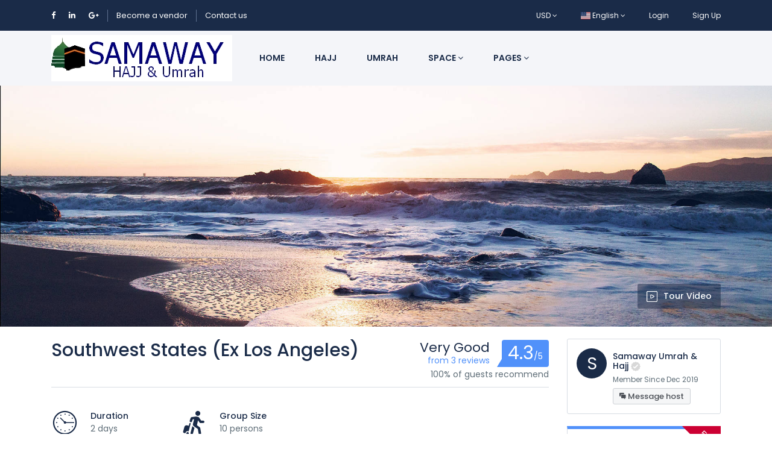

--- FILE ---
content_type: text/html; charset=UTF-8
request_url: https://samaway.com/en_US/tour/southwest-states-ex-los-angeles
body_size: 91025
content:
<!DOCTYPE html>
<html lang="en-US" class="">
<head>
    <meta charset="utf-8">
    <meta name="viewport" content="width=device-width, initial-scale=1">
    <!-- CSRF Token -->
    <meta name="csrf-token" content="EiWLPzhOgbR9VDSQbI2mckkgQ0DiVdZQa4uSSiMP">
                                        <link rel="icon" type="image/png" href="https://samaway.com/uploads/0000/1/2020/01/06/android-chrome-512x512.png" />
            
    <title>Southwest States (Ex Los Angeles) - Samaway Umrah &amp; Hajj</title>
    <meta name="description" content="From the iconic to the unexpected, the city of San Francisco never ceases to surprise. Kick-start your effortlessly delivered Northern California holiday in the cosmopolitan hills of &#039;The City&#039;. Join your Travel Director and fellow travellers for a Welcome Reception at your hotel.Welcome Reception"/>
    
    <meta property="og:url" content="https://samaway.com/en_US/tour/southwest-states-ex-los-angeles"/>
    <meta property="og:type" content="article"/>
    <meta property="og:title" content="Southwest States (Ex Los Angeles)"/>
    <meta property="og:description" content="From the iconic to the unexpected, the city of San Francisco never ceases to surprise. Kick-start your effortlessly delivered Northern California holiday in the cosmopolitan hills of &#039;The City&#039;. Join your Travel Director and fellow travellers for a Welcome Reception at your hotel.Welcome Reception"/>
    <meta property="og:image" content="https://samaway.com/uploads/demo/tour/tour-5.jpg"/>
    
    <meta name="twitter:card" content="summary_large_image">
    <meta name="twitter:title" content="Southwest States (Ex Los Angeles)">
    <meta name="twitter:description" content="From the iconic to the unexpected, the city of San Francisco never ceases to surprise. Kick-start your effortlessly delivered Northern California holiday in the cosmopolitan hills of &#039;The City&#039;. Join your Travel Director and fellow travellers for a Welcome Reception at your hotel.Welcome Reception">
    <meta name="twitter:image" content="https://samaway.com/uploads/demo/tour/tour-5.jpg">
    <link rel="canonical" href="https://samaway.com/en_US/tour/southwest-states-ex-los-angeles"/>
    <link href="https://samaway.com/libs/bootstrap/css/bootstrap.css" rel="stylesheet">
    <link href="https://samaway.com/libs/font-awesome/css/font-awesome.css" rel="stylesheet">
    <link href="https://samaway.com/libs/ionicons/css/ionicons.min.css" rel="stylesheet">
    <link href="https://samaway.com/libs/icofont/icofont.min.css" rel="stylesheet">
    <link href="https://samaway.com/libs/select2/css/select2.min.css" rel="stylesheet">
    <link href="https://samaway.com/css/app.css" rel="stylesheet">
    <link rel="stylesheet" type="text/css" href="https://samaway.com/libs/daterange/daterangepicker.css" >
    <!-- Fonts -->
    <link rel="dns-prefetch" href="//fonts.gstatic.com">
    <link rel='stylesheet' id='google-font-css-css'  href='https://fonts.googleapis.com/css?family=Poppins%3A300%2C400%2C500%2C600' type='text/css' media='all' />
    
    
    <script>
        var bookingCore = {
            url:'https://samaway.com/en_US',
            url_root:'https://samaway.com',
            booking_decimals:0,
            thousand_separator:',',
            decimal_separator:'.',
            currency_position:'left',
            currency_symbol:'$',
			currency_rate:'1',
            date_format:'MM/DD/YYYY',
            map_provider:'gmap',
            map_gmap_key:'AIzaSyBJZVlSyAdoF1ZkBRsbfCgaNk8qDxDpBRs',
            routes:{
                login:'https://samaway.com/en_US/login',
                register:'https://samaway.com/en_US/register',
            },
            currentUser:0
        };
        var i18n = {
            warning:"Warning",
            success:"Success",
        };
        var daterangepickerLocale = {
            "applyLabel": "Apply",
            "cancelLabel": "Cancel",
            "fromLabel": "From",
            "toLabel": "To",
            "customRangeLabel": "Custom",
            "weekLabel": "W",
            "daysOfWeek": [
                "Su",
                "Mo",
                "Tu",
                "We",
                "Th",
                "Fr",
                "Sa"
            ],
            "monthNames": [
                "January",
                "February",
                "March",
                "April",
                "May",
                "June",
                "July",
                "August",
                "September",
                "October}",
                "November",
                "December"
            ],
        };
    </script>
    <!-- Styles -->
        <link href="https://samaway.com/module/tour/css/tour.css?_ver=1.5.1" rel="stylesheet">
    <link rel="stylesheet" type="text/css" href="https://samaway.com/libs/ion_rangeslider/css/ion.rangeSlider.min.css"/>
    <link rel="stylesheet" type="text/css" href="https://samaway.com/libs/fotorama/fotorama.css"/>
    <script type="text/javascript" src="//maps.google.com/maps/api/js?key=AIzaSyBJZVlSyAdoF1ZkBRsbfCgaNk8qDxDpBRs"></script>
    
    <style id="custom-css">

    a,
    .bravo-news .btn-readmore,
    .bravo_wrap .bravo_header .content .header-left .bravo-menu ul li:hover > a,
    .bravo_wrap .bravo_search_tour .bravo_form_search .bravo_form .field-icon,
    .bravo_wrap .bravo_search_tour .bravo_form_search .bravo_form .render,
    .bravo_wrap .bravo_search_tour .bravo_form_search .bravo_form .field-detination #dropdown-destination .form-control,
    .bravo_wrap .bravo_search_tour .bravo_filter .g-filter-item .item-content .btn-apply-price-range,
    .bravo_wrap .bravo_search_tour .bravo_filter .g-filter-item .item-content .btn-more-item,
    .input-number-group i,
    .bravo_wrap .page-template-content .bravo-form-search-tour .bravo_form_search_tour .field-icon,
    .bravo_wrap .page-template-content .bravo-form-search-tour .bravo_form_search_tour .field-detination #dropdown-destination .form-control,
    .bravo_wrap .page-template-content .bravo-form-search-tour .bravo_form_search_tour .render,
    .hotel_rooms_form .form-search-rooms .form-search-row>div .form-group .render,
    .bravo_wrap .bravo_form .form-content .render,
    a:hover {
        color: #5191fa;
    }
    .bravo-pagination ul li.active a, .bravo-pagination ul li.active span
    {
        color:#5191fa!important;
    }
    .bravo-news .widget_category ul li span,
    .bravo_wrap .bravo_search_tour .bravo_form_search .bravo_form .g-button-submit button,
    .bravo_wrap .bravo_search_tour .bravo_filter .filter-title:before,
    .bravo_wrap .bravo_search_tour .bravo_filter .g-filter-item .item-content .bravo-filter-price .irs--flat .irs-bar,
    .bravo_wrap .bravo_search_tour .bravo_filter .g-filter-item .item-content .bravo-filter-price .irs--flat .irs-from, .bravo_wrap .bravo_search_tour .bravo_filter .g-filter-item .item-content .bravo-filter-price .irs--flat .irs-to, .bravo_wrap .bravo_search_tour .bravo_filter .g-filter-item .item-content .bravo-filter-price .irs--flat .irs-single,
    .bravo_wrap .bravo_search_tour .bravo_filter .g-filter-item .item-content .bravo-filter-price .irs--flat .irs-handle>i:first-child,
    .bravo-news .header .cate ul li,
    .bravo_wrap .page-template-content .bravo-form-search-tour .bravo_form_search_tour .g-button-submit button,
    .bravo_wrap .page-template-content .bravo-list-locations .list-item .destination-item .image .content .desc,
    .bravo_wrap .bravo_detail_space .bravo_content .g-attributes h3:after,
    .bravo_wrap .bravo_form .g-button-submit button,
    .btn.btn-primary,
    .bravo_wrap .bravo_form .g-button-submit button:active,
    .btn.btn-primary:active,
    .bravo_wrap .bravo_detail_space .bravo-list-hotel-related-widget .heading:after,
    .btn-primary:not(:disabled):not(.disabled):active
    {
        background: #5191fa;
    }

    .bravo-pagination ul li.active a, .bravo-pagination ul li.active span
    {
        border-color:#5191fa!important;
    }
    .bravo_wrap .bravo_search_tour .bravo_filter .g-filter-item .item-content .bravo-filter-price .irs--flat .irs-from:before, .bravo_wrap .bravo_search_tour .bravo_filter .g-filter-item .item-content .bravo-filter-price .irs--flat .irs-to:before, .bravo_wrap .bravo_search_tour .bravo_filter .g-filter-item .item-content .bravo-filter-price .irs--flat .irs-single:before,
    .bravo-reviews .review-form .form-wrapper,
    .bravo_wrap .bravo_detail_tour .bravo_content .bravo_tour_book
    {
        border-top-color:#5191fa;
    }

    .bravo_wrap .bravo_footer .main-footer .nav-footer .context .contact{
        border-left-color:#5191fa;
    }
    .hotel_rooms_form .form-search-rooms{
        border-bottom-color:#5191fa;
    }

    .bravo_wrap .bravo_form .field-icon,
    .bravo_wrap .bravo_form .smart-search .parent_text,
    .bravo_wrap .bravo_form .smart-search:after,
    .bravo_wrap .bravo_form .dropdown-toggle:after,
    .bravo_wrap .page-template-content .bravo-list-space .item-loop .service-review .rate,
    .bravo_wrap .bravo_search_space .bravo_filter .g-filter-item .item-content .btn-more-item,
    .bravo_wrap .bravo_detail_space .bravo_content .g-header .review-score .head .left .text-rating,
    .bravo-reviews .review-box .review-box-score .review-score,
    .bravo-reviews .review-box .review-box-score .review-score-base span,
    .bravo_wrap .bravo_detail_tour .bravo_content .g-header .review-score .head .left .text-rating
    {
        color: #5191fa;
    }

    .bravo_wrap .bravo_form .smart-search .parent_text::-webkit-input-placeholder{

        color: #5191fa;
    }
    .bravo_wrap .bravo_form .smart-search .parent_text::-moz-placeholder{

        color: #5191fa;
    }
    .bravo_wrap .bravo_form .smart-search .parent_text::-ms-input-placeholder{

        color: #5191fa;
    }
    .bravo_wrap .bravo_form .smart-search .parent_text::-moz-placeholder{

        color: #5191fa;
    }
    .bravo_wrap .bravo_form .smart-search .parent_text::placeholder{

        color: #5191fa;
    }


    .bravo_wrap .bravo_search_space .bravo-list-item .list-item .item-loop .service-review .rate,
    .bravo_wrap .bravo_search_space .bravo_filter .g-filter-item .item-content .btn-apply-price-range{

        color: #5191fa;
    }
    .bravo_wrap .page-template-content .bravo-list-locations.style_2 .list-item .destination-item:hover .title,
    .bravo_wrap .page-template-content .bravo-list-space .item-loop .sale_info,
    .bravo_wrap .bravo_search_space .bravo-list-item .list-item .item-loop .sale_info,
    .bravo_wrap .bravo_search_space .bravo_filter .filter-title:before,
    .bravo_wrap .bravo_detail_space .bravo_content .g-header .review-score .head .score,
    .bravo-reviews .review-form .btn,
    .bravo_wrap .bravo_search_space .bravo_filter .g-filter-item .item-content .bravo-filter-price .irs--flat .irs-bar,
    .bravo_wrap .bravo_search_space .bravo_filter .g-filter-item .item-content .bravo-filter-price .irs--flat .irs-from,
    .bravo_wrap .bravo_search_space .bravo_filter .g-filter-item .item-content .bravo-filter-price .irs--flat .irs-to,
    .bravo_wrap .bravo_search_space .bravo_filter .g-filter-item .item-content .bravo-filter-price .irs--flat .irs-single,
    .bravo_wrap .bravo_search_space .bravo_filter .g-filter-item .item-content .bravo-filter-price .irs--flat .irs-from,
    .bravo_wrap .bravo_search_space .bravo_filter .g-filter-item .item-content .bravo-filter-price .irs--flat .irs-to,
    .bravo_wrap .bravo_search_space .bravo_filter .g-filter-item .item-content .bravo-filter-price .irs--flat .irs-single,
    .bravo_wrap .bravo_search_space .bravo_filter .g-filter-item .item-content .bravo-filter-price .irs--flat .irs-handle>i:first-child
    {
        background: #5191fa;
    }
    .bravo_wrap .bravo_search_space .bravo_filter .g-filter-item .item-content .bravo-filter-price .irs--flat .irs-from:before, .bravo_wrap .bravo_search_space .bravo_filter .g-filter-item .item-content .bravo-filter-price .irs--flat .irs-to:before, .bravo_wrap .bravo_search_space .bravo_filter .g-filter-item .item-content .bravo-filter-price .irs--flat .irs-single:before {
        border-top-color: #5191fa;
    }

    .bravo_wrap .bravo_detail_space .bravo_content .g-overview ul li:before {
        border: 1px solid #5191fa;
    }

    .bravo_wrap .bravo_detail_space .bravo-list-space-related .item-loop .sale_info {
        background-color: #5191fa;
    }

    .bravo_wrap .bravo_detail_space .bravo_content .g-header .review-score .head .score::after {
        border-bottom: 25px solid #5191fa;
    }

    .bravo_wrap .bravo_detail_space .bravo_content .bravo_space_book {
        border-top: 5px solid #5191fa;
    }

    body .daterangepicker.loading:after {
        color: #5191fa;
    }

    body .daterangepicker .drp-calendar .calendar-table tbody tr td.end-date {
        border-right: solid 2px #5191fa;
    }
    body .daterangepicker .drp-calendar .calendar-table tbody tr td.start-date {
        border-left: solid 2px #5191fa;
    }
    .bravo_wrap .bravo_detail_space .bravo-list-space-related .item-loop .service-review .rate {
        color: #5191fa;
    }

    .has-search-map .bravo-filter-price .irs--flat .irs-bar,
    .has-search-map .bravo-filter-price .irs--flat .irs-handle>i:first-child,
    .has-search-map .bravo-filter-price .irs--flat .irs-from, .has-search-map .bravo-filter-price .irs--flat .irs-to, .has-search-map .bravo-filter-price .irs--flat .irs-single {
        background-color: #5191fa;
    }

    .has-search-map .bravo-filter-price .irs--flat .irs-from:before, .has-search-map .bravo-filter-price .irs--flat .irs-to:before, .has-search-map .bravo-filter-price .irs--flat .irs-single:before {
        border-top-color: #5191fa;
    }

    .bravo_wrap .bravo_detail_tour .bravo_content .g-header .review-score .head .score {
        background: #5191fa;
    }
    .bravo_wrap .bravo_detail_tour .bravo_content .g-header .review-score .head .score::after {
        border-bottom: 25px solid #5191fa;
    }

    .bravo_wrap .bravo_detail_tour .bravo_content .g-overview ul li:before {
        border: 1px solid #5191fa;
    }

    .bravo_wrap .bravo_detail_location .bravo_content .g-location-module .location-module-nav li a.active {
        border-bottom: 1px solid #5191fa;
        color: #5191fa;
    }

    .bravo_wrap .bravo_detail_location .bravo_content .g-location-module .item-loop .sale_info {
        background-color: #5191fa;
    }
    .bravo_wrap .page-template-content .bravo-featured-item.style2 .number-circle {
        border: 2px solid #5191fa;
        color: #5191fa;
    }
    .bravo_wrap .page-template-content .bravo-featured-item.style3 .featured-item:hover {
        border-color: #5191fa;
    }

    .booking-success-notice .booking-info-detail {
        border-left: 3px solid #5191fa;
    }
    .bravo_wrap .bravo_detail_tour .bravo_single_book,
    .bravo_wrap .bravo_detail_space .bravo_single_book {
        border-top: 5px solid#5191fa;
    }
    .bravo_wrap .page-template-content .bravo-form-search-all .g-form-control .nav-tabs li a.active {
        background-color: #5191fa;
        border-color: #5191fa;
    }

    .bravo_wrap .bravo_detail_location .bravo_content .g-location-module .item-loop .service-review .rate,
    .bravo_wrap .bravo_detail_location .bravo_content .g-trip-ideas .trip-idea .trip-idea-category,
    .bravo_wrap .bravo_footer .main-footer .nav-footer .context ul li a:hover,
    .bravo_wrap .bravo_detail_tour .bravo_content .g-attributes .list-attributes .item i,
    .bravo_wrap .bravo_detail_space .bravo_content .g-attributes .list-attributes .item i,
    .bravo_wrap .page-template-content .bravo-list-hotel .item-loop .service-review .rate,
    .bravo_wrap .page-template-content .bravo-list-tour.box_shadow .list-item .item .caption .title-address .title a:hover,
    .bravo_wrap .bravo_search_hotel .bravo-list-item .list-item .item-loop .service-review .rate,
    .bravo_wrap .bravo_search_hotel .bravo_filter .g-filter-item .item-content .btn-apply-price-range {
        color: #5191fa;
    }

    .bravo_wrap .bravo_detail_tour .bravo-list-tour-related .item-tour .featured ,
    .bravo_wrap .bravo_search_tour .bravo-list-item .list-item .item-tour .featured,
    .bravo_wrap .page-template-content .bravo-list-tour .item-tour .featured,
    .bravo_wrap .bravo_search_hotel .bravo_filter .filter-title:before {
        background: #5191fa;
    }
    .bravo_wrap .page-template-content .bravo-list-tour.box_shadow .list-item .item .header-thumb .tour-book-now,
    .bravo_wrap .bravo_search_hotel .bravo-list-item .list-item .item-loop .sale_info,
    .bravo_wrap .bravo_search_hotel .bravo_filter .g-filter-item .item-content .bravo-filter-price .irs--flat .irs-bar,
    .bravo_wrap .bravo_search_hotel .bravo_filter .g-filter-item .item-content .bravo-filter-price .irs--flat .irs-from,
    .bravo_wrap .bravo_search_hotel .bravo_filter .g-filter-item .item-content .bravo-filter-price .irs--flat .irs-to,
    .bravo_wrap .bravo_search_hotel .bravo_filter .g-filter-item .item-content .bravo-filter-price .irs--flat .irs-single,
    .bravo_wrap .bravo_search_hotel .bravo_filter .g-filter-item .item-content .bravo-filter-price .irs--flat .irs-from,
    .bravo_wrap .bravo_search_hotel .bravo_filter .g-filter-item .item-content .bravo-filter-price .irs--flat .irs-to,
    .bravo_wrap .bravo_search_hotel .bravo_filter .g-filter-item .item-content .bravo-filter-price .irs--flat .irs-single,
    .bravo_wrap .bravo_search_hotel .bravo_filter .g-filter-item .item-content .bravo-filter-price .irs--flat .irs-handle>i:first-child {
        background-color: #5191fa;
    }
    .bravo_wrap .bravo_search_hotel .bravo_filter .g-filter-item .item-content .bravo-filter-price .irs--flat .irs-from:before,
    .bravo_wrap .bravo_search_hotel .bravo_filter .g-filter-item .item-content .bravo-filter-price .irs--flat .irs-to:before,
    .bravo_wrap .bravo_search_hotel .bravo_filter .g-filter-item .item-content .bravo-filter-price .irs--flat .irs-single:before {
        border-top-color: #5191fa;
    }

    .bravo_wrap .bravo_search_hotel .bravo-list-item .list-item .item-loop-list .service-review-pc .head .score,
    .bravo_wrap .bravo_search_hotel .bravo_content .g-header .review-score .head .score {
        background: #5191fa;
    }

    .bravo_wrap .bravo_search_hotel .bravo_content .g-overview ul li:before {
        border: 1px solid #5191fa;
    }
    .bravo_wrap .bravo_search_hotel .bravo_filter .g-filter-item .item-content .btn-more-item,
    .bravo_wrap .bravo_search_hotel .bravo_content .g-header .review-score .head .left .text-rating,
    .bravo_wrap .bravo_search_hotel .bravo-list-item .list-item .item-loop-list .service-review-pc .head .left .text-rating,
    .bravo_wrap .bravo_detail_hotel  .btn-show-all,
    .bravo_wrap .bravo_detail_hotel  .bravo-list-hotel-related .item-loop .service-review .rate,
    .bravo_wrap .bravo_form .select-guests-dropdown .dropdown-item-row .count-display{
        color: #5191fa;
    }

    .bravo_wrap .bravo_search_hotel .bravo-list-item .list-item .item-loop-list .service-review-pc .head .score::after {
        border-bottom: 15px solid #5191fa;
    }

    .bravo_wrap .bravo_detail_hotel .bravo_content .g-header .review-score .head .score {
        background: #5191fa;
    }
    .bravo_wrap .bravo_detail_hotel .bravo_content .g-header .review-score .head .score:after {
        border-bottom: 25px solid #5191fa;
    }
    .bravo_wrap .bravo_detail_hotel .bravo-list-hotel-related-widget .heading:after {
        background: #5191fa;
    }
    .bravo_wrap .bravo_detail_hotel .bravo_content .g-attributes h3:after {
        background: #5191fa;
    }
    .bravo_wrap .bravo_detail_hotel .bravo_content .g-header .review-score .head .left .text-rating {
        color: #5191fa;
    }
    .bravo_wrap .select-guests-dropdown .dropdown-item-row .count-display {
        color: #5191fa;
    }

    .bravo_wrap .bravo-checkbox input[type=checkbox]:checked+.checkmark:after {
        border: solid #5191fa;
        border-width: 0 2px 2px 0;
    }

    body{
        }

    
    
</style>
    <link href="https://samaway.com/libs/carousel-2/owl.carousel.css" rel="stylesheet">
    </head>
<body class="frontend-page is_single">
    
    <script data-ad-client="ca-pub-6055822856740263" async src="https://pagead2.googlesyndication.com/pagead/js/adsbygoogle.js"></script>
    
    <div class="bravo_wrap">

        <div class="bravo_topbar">
    <div class="container">
        <div class="content">
            <div class="topbar-left">

                <div class="socials">
    <a href="#"><i class="fa fa-facebook"></i></a>
    <a href="#"><i class="fa fa-linkedin"></i></a>
    <a href="#"><i class="fa fa-google-plus"></i></a>
</div>
<span class="line"></span>
<a href="/page/become-a-vendor">Become a vendor</a>
<span class="line"></span>
<a href="/contact">Contact us</a>


            </div>
            <div class="topbar-right">
                <ul class="topbar-items">
                    <li class="dropdown">
                                                        <a href="#" data-toggle="dropdown" class="is_login">
                    USD
                    <i class="fa fa-angle-down"></i>
                </a>
                            <ul class="dropdown-menu text-left width-auto">
                                                <li>
                        <a href="https://samaway.com/en_US/tour/southwest-states-ex-los-angeles?set_currency=sar" class="is_login">
                            SAR
                        </a>
                    </li>
                                                                </ul>
    </li>
                    <li class="dropdown">
                                    <a href="#" data-toggle="dropdown" class="is_login">
                                            <span class="flag-icon flag-icon-us"></span>
                                        English
                    <i class="fa fa-angle-down"></i>
                </a>
                                                <ul class="dropdown-menu text-left">
                                                                            <li>
                        <a href="https://samaway.com/en_US/tour/southwest-states-ex-los-angeles?set_lang=ar" class="is_login">
                                                            <span class="flag-icon flag-icon-sa"></span>
                                                        العربية
                        </a>
                    </li>
                                    </ul>
    </li>
                                        <li class="login-item">
                            <a href="#login" data-toggle="modal" data-target="#login" class="login">Login</a>
                        </li>
                        <li class="signup-item">
                            <a href="#register" data-toggle="modal" data-target="#register" class="signup">Sign Up</a>
                        </li>
                                    </ul>
            </div>
        </div>
    </div>
</div>
        <div class="bravo_header">
    <div class="container">
        <div class="content">
            <div class="header-left">
                <a href="https://samaway.com/en_US" class="bravo-logo">
                                                                    <img src="https://samaway.com/uploads/0000/1/2020/01/06/samaway-umrah-hajj-logo.jpg" alt="Samaway Umrah &amp; Hajj">
                                    </a>
                <div class="bravo-menu">
                    <ul class="main-menu menu-generated"><li class="         depth-0"><a  target="" href="/" >Home</a></li><li class="    depth-0"><a  target="" href="/hajj" >Hajj</a></li><li class="     depth-0"><a  target="" href="/umrah" >Umrah</a></li><li class=" depth-0"><a  target="" href="/space" >Space <i class="fa fa-angle-down"></i></a><ul class="children-menu menu-dropdown"><li class="  depth-1"><a  target="" href="/page/space" >Home Space</a></li><li class=" depth-1"><a  target="" href="/space" >Space List</a></li><li class=" depth-1"><a  target="" href="/space?_layout=map" >Space Map</a></li><li class=" depth-1"><a  target="" href="/space/stay-greenwich-village" >Space Detail</a></li></ul></li><li class=" depth-0"><a  target="" href="#" >Pages <i class="fa fa-angle-down"></i></a><ul class="children-menu menu-dropdown"><li class=" depth-1"><a  target="" href="/news" >News List</a></li><li class=" depth-1"><a  target="" href="/news/morning-in-the-northern-sea" >News Detail</a></li><li class=" depth-1"><a  target="" href="/location/paris" >Location Detail</a></li><li class=" depth-1"><a  target="" href="/page/become-a-vendor" >Become a vendor</a></li></ul></li></ul>                </div>
            </div>
            <div class="header-right">
                                <button class="bravo-more-menu">
                    <i class="fa fa-bars"></i>
                </button>
            </div>
        </div>
    </div>
    <div class="bravo-menu-mobile" style="display:none;">
        <div class="user-profile">
            <div class="b-close"><i class="icofont-scroll-left"></i></div>
            <div class="avatar"></div>
            <ul>
                                    <li>
                        <a href="#login" data-toggle="modal" data-target="#login" class="login">Login</a>
                    </li>
                    <li>
                        <a href="#register" data-toggle="modal" data-target="#register" class="signup">Sign Up</a>
                    </li>
                            </ul>
            <ul class="multi-lang">
                <li class="dropdown">
                                                        <a href="#" data-toggle="dropdown" class="is_login">
                    USD
                    <i class="fa fa-angle-down"></i>
                </a>
                            <ul class="dropdown-menu text-left width-auto">
                                                <li>
                        <a href="https://samaway.com/en_US/tour/southwest-states-ex-los-angeles?set_currency=sar" class="is_login">
                            SAR
                        </a>
                    </li>
                                                                </ul>
    </li>
            </ul>
            <ul class="multi-lang">
                <li class="dropdown">
                                    <a href="#" data-toggle="dropdown" class="is_login">
                                            <span class="flag-icon flag-icon-us"></span>
                                        English
                    <i class="fa fa-angle-down"></i>
                </a>
                                                <ul class="dropdown-menu text-left">
                                                                            <li>
                        <a href="https://samaway.com/en_US/tour/southwest-states-ex-los-angeles?set_lang=ar" class="is_login">
                                                            <span class="flag-icon flag-icon-sa"></span>
                                                        العربية
                        </a>
                    </li>
                                    </ul>
    </li>
            </ul>
        </div>
        <div class="g-menu">
            <ul class="main-menu menu-generated"><li class="         depth-0"><a  target="" href="/" >Home</a></li><li class="    depth-0"><a  target="" href="/hajj" >Hajj</a></li><li class="     depth-0"><a  target="" href="/umrah" >Umrah</a></li><li class=" depth-0"><a  target="" href="/space" >Space <i class="fa fa-angle-down"></i></a><ul class="children-menu menu-dropdown"><li class="  depth-1"><a  target="" href="/page/space" >Home Space</a></li><li class=" depth-1"><a  target="" href="/space" >Space List</a></li><li class=" depth-1"><a  target="" href="/space?_layout=map" >Space Map</a></li><li class=" depth-1"><a  target="" href="/space/stay-greenwich-village" >Space Detail</a></li></ul></li><li class=" depth-0"><a  target="" href="#" >Pages <i class="fa fa-angle-down"></i></a><ul class="children-menu menu-dropdown"><li class=" depth-1"><a  target="" href="/news" >News List</a></li><li class=" depth-1"><a  target="" href="/news/morning-in-the-northern-sea" >News Detail</a></li><li class=" depth-1"><a  target="" href="/location/paris" >Location Detail</a></li><li class=" depth-1"><a  target="" href="/page/become-a-vendor" >Become a vendor</a></li></ul></li></ul>        </div>
    </div>
</div>            <div class="bravo_detail_tour">
        <div class="bravo_banner" style="background-image: url('https://samaway.com/uploads/demo/tour/banner-detail/banner-tour-5.jpg')">
        <div class="container">
            <div class="bravo_gallery">
                <div class="btn-group">
                                            <a href="#" class="btn btn-transparent has-icon bravo-video-popup" data-toggle="modal" data-src="https://www.youtube.com/embed/UfEiKK-iX70" data-target="#myModal">
                            <i class="input-icon field-icon fa">
                                <svg height="18px" width="18px" version="1.1" id="Layer_1" xmlns="http://www.w3.org/2000/svg" xmlns:xlink="http://www.w3.org/1999/xlink" x="0px" y="0px" viewBox="0 0 24 24" style="enable-background:new 0 0 24 24;" xml:space="preserve">
                                    <g fill="#FFFFFF">
                                        <path d="M2.25,24C1.009,24,0,22.991,0,21.75V2.25C0,1.009,1.009,0,2.25,0h19.5C22.991,0,24,1.009,24,2.25v19.5
                                            c0,1.241-1.009,2.25-2.25,2.25H2.25z M2.25,1.5C1.836,1.5,1.5,1.836,1.5,2.25v19.5c0,0.414,0.336,0.75,0.75,0.75h19.5
                                            c0.414,0,0.75-0.336,0.75-0.75V2.25c0-0.414-0.336-0.75-0.75-0.75H2.25z">
                                        </path>
                                        <path d="M9.857,16.5c-0.173,0-0.345-0.028-0.511-0.084C8.94,16.281,8.61,15.994,8.419,15.61c-0.11-0.221-0.169-0.469-0.169-0.716
                                            V9.106C8.25,8.22,8.97,7.5,9.856,7.5c0.247,0,0.495,0.058,0.716,0.169l5.79,2.896c0.792,0.395,1.114,1.361,0.719,2.153
                                            c-0.154,0.309-0.41,0.565-0.719,0.719l-5.788,2.895C10.348,16.443,10.107,16.5,9.857,16.5z M9.856,9C9.798,9,9.75,9.047,9.75,9.106
                                            v5.788c0,0.016,0.004,0.033,0.011,0.047c0.013,0.027,0.034,0.044,0.061,0.054C9.834,14.998,9.845,15,9.856,15
                                            c0.016,0,0.032-0.004,0.047-0.011l5.788-2.895c0.02-0.01,0.038-0.027,0.047-0.047c0.026-0.052,0.005-0.115-0.047-0.141l-5.79-2.895
                                            C9.889,9.004,9.872,9,9.856,9z">
                                        </path>
                                    </g>
                                </svg>
                            </i>Tour Video
                        </a>
                                    </div>
                <div class="modal fade" id="myModal" tabindex="-1" role="dialog" aria-labelledby="exampleModalLabel" aria-hidden="true">
                    <div class="modal-dialog modal-lg" role="document">
                        <div class="modal-content">
                            <div class="modal-body">
                                <button type="button" class="close" data-dismiss="modal" aria-label="Close">
                                    <span aria-hidden="true">&times;</span>
                                </button>
                                <div class="embed-responsive embed-responsive-16by9">
                                    <iframe class="embed-responsive-item bravo_embed_video" src="" allowscriptaccess="always" allow="autoplay"></iframe>
                                </div>
                            </div>
                        </div>
                    </div>
                </div>
            </div>
        </div>
    </div>

        <div class="bravo_content">
            <div class="container">
                <div class="row">
                    <div class="col-md-12 col-lg-9">
                                                <div class="g-header">
    <div class="left">
        <h2>Southwest States (Ex Los Angeles)</h2>
            </div>
    <div class="right">
                    <div class="review-score">
                <div class="head">
                    <div class="left">
                        <span class="head-rating">Very Good</span>
                        <span class="text-rating">from 3 reviews</span>
                    </div>
                    <div class="score">
                        4.3<span>/5</span>
                    </div>
                </div>
                <div class="foot">
                    100% of guests recommend
                </div>
            </div>
            </div>
</div>
    <div class="g-tour-feature">
    <div class="row">
                    <div class="col-xs-6 col-lg-3 col-md-6">
                <div class="item">
                    <div class="icon">
                        <i class="icofont-wall-clock"></i>
                    </div>
                    <div class="info">
                        <h4 class="name">Duration</h4>
                        <p class="value">
                                                            2 days
                                                    </p>
                    </div>
                </div>
            </div>
                                    <div class="col-xs-6 col-lg-3 col-md-6">
                <div class="item">
                    <div class="icon">
                        <i class="icofont-travelling"></i>
                    </div>
                    <div class="info">
                        <h4 class="name">Group Size</h4>
                        <p class="value">
                                                            10 persons
                                                    </p>
                    </div>
                </div>
            </div>
                    </div>
</div>
    <div class="g-gallery">
        <div class="fotorama" data-width="100%" data-thumbwidth="135" data-thumbheight="135" data-thumbmargin="15" data-nav="thumbs" data-allowfullscreen="true">
                            <a href="https://samaway.com/uploads/demo/tour/gallery-1.jpg" data-thumb="https://samaway.com/uploads/demo/tour/gallery-1.jpg"></a>
                            <a href="https://samaway.com/uploads/demo/tour/gallery-2.jpg" data-thumb="https://samaway.com/uploads/demo/tour/gallery-2.jpg"></a>
                            <a href="https://samaway.com/uploads/demo/tour/gallery-3.jpg" data-thumb="https://samaway.com/uploads/demo/tour/gallery-3.jpg"></a>
                            <a href="https://samaway.com/uploads/demo/tour/gallery-4.jpg" data-thumb="https://samaway.com/uploads/demo/tour/gallery-4.jpg"></a>
                            <a href="https://samaway.com/uploads/demo/tour/gallery-5.jpg" data-thumb="https://samaway.com/uploads/demo/tour/gallery-5.jpg"></a>
                            <a href="https://samaway.com/uploads/demo/tour/gallery-6.jpg" data-thumb="https://samaway.com/uploads/demo/tour/gallery-6.jpg"></a>
                            <a href="https://samaway.com/uploads/demo/tour/gallery-7.jpg" data-thumb="https://samaway.com/uploads/demo/tour/gallery-7.jpg"></a>
                    </div>
        <div class="social">
            <div class="social-share">
                <span class="social-icon">
                    <i class="icofont-share"></i>
                </span>
                <ul class="share-wrapper">
                    <li>
                        <a class="facebook" href="https://www.facebook.com/sharer/sharer.php?u=https://samaway.com/en_US/tour/southwest-states-ex-los-angeles&amp;title=Southwest States (Ex Los Angeles)" target="_blank" rel="noopener" original-title="Facebook">
                            <i class="fa fa-facebook fa-lg"></i>
                        </a>
                    </li>
                    <li>
                        <a class="twitter" href="https://twitter.com/share?url=https://samaway.com/en_US/tour/southwest-states-ex-los-angeles&amp;title=Southwest States (Ex Los Angeles)" target="_blank" rel="noopener" original-title="Twitter">
                            <i class="fa fa-twitter fa-lg"></i>
                        </a>
                    </li>
                </ul>
            </div>
            <div class="service-wishlist " data-id="5" data-type="tour">
                <i class="fa fa-heart-o"></i>
            </div>
        </div>
    </div>
    <div class="g-overview">
        <h3>Overview</h3>
        <div class="description">
            <p>Start and end in San Francisco! With the in-depth cultural tour Northern California Summer 2019, you have a 8 day tour package taking you through San Francisco, USA and 9 other destinations in USA. Northern California Summer 2019 includes accommodation as well as an expert guide, meals, transport and more.</p>
<h4>HIGHLIGHTS</h4>
<ul>
<li>Visit the Museum of Modern Art in Manhattan</li>
<li>See amazing works of contemporary art, including Vincent van Gogh's The Starry Night</li>
<li>Check out Campbell's Soup Cans by Warhol and The Dance (I) by Matisse</li>
<li>Behold masterpieces by Gauguin, Dali, Picasso, and Pollock</li>
<li>Enjoy free audio guides available in English, French, German, Italian, Spanish, Portuguese</li>
</ul>        </div>
    </div>
<div class="g-include-exclude">
        <h3> Included/Excluded </h3>
        <div class="row">
                            <div class="col-lg-6 col-md-6">
                                            <div class="item">
                            <i class="icofont-check-alt icon-include"></i>
                            Specialized bilingual guide
                        </div>
                                            <div class="item">
                            <i class="icofont-check-alt icon-include"></i>
                            Private Transport
                        </div>
                                            <div class="item">
                            <i class="icofont-check-alt icon-include"></i>
                            Entrance fees (Cable and car and Moon Valley)
                        </div>
                                            <div class="item">
                            <i class="icofont-check-alt icon-include"></i>
                            Box lunch water, banana apple and chocolate
                        </div>
                                    </div>
                                        <div class="col-lg-6 col-md-6">
                                            <div class="item">
                            <i class="icofont-close-line icon-exclude"></i>
                            Additional Services
                        </div>
                                            <div class="item">
                            <i class="icofont-close-line icon-exclude"></i>
                            Insurance
                        </div>
                                            <div class="item">
                            <i class="icofont-close-line icon-exclude"></i>
                            Drink
                        </div>
                                            <div class="item">
                            <i class="icofont-close-line icon-exclude"></i>
                            Tickets
                        </div>
                                    </div>
                    </div>
    </div>
<div class="g-itinerary">
        <h3> Itinerary </h3>
        <div class="list-item owl-carousel">
                            <div class="item" style="background-image: url('https://samaway.com/uploads/demo/location/location-5.jpg')">
                    <div class="header">
                        <div class="item-title">Day 1</div>
                        <div class="item-desc">Los Angeles</div>
                    </div>
                    <div class="body">
                        <div class="item-title">Day 1</div>
                        <div class="item-desc">Los Angeles</div>
                        <div class="item-context">
                            There are no activities planned until an evening welcome meeting. Additional Notes: We highly recommend booking pre-tour accommodation to fully experience this crazy city.
                        </div>
                    </div>
                </div>
                            <div class="item" style="background-image: url('https://samaway.com/uploads/demo/location/location-4.jpg')">
                    <div class="header">
                        <div class="item-title">Day 2</div>
                        <div class="item-desc">Lake Havasu City</div>
                    </div>
                    <div class="body">
                        <div class="item-title">Day 2</div>
                        <div class="item-desc">Lake Havasu City</div>
                        <div class="item-context">
                            Pack up the van in the morning and check out the stars on the most famous sidewalk in Hollywood on an orientation tour
                        </div>
                    </div>
                </div>
                            <div class="item" style="background-image: url('https://samaway.com/uploads/demo/location/location-3.jpg')">
                    <div class="header">
                        <div class="item-title">Day 3</div>
                        <div class="item-desc">Las Vegas/Bakersfield</div>
                    </div>
                    <div class="body">
                        <div class="item-title">Day 3</div>
                        <div class="item-desc">Las Vegas/Bakersfield</div>
                        <div class="item-context">
                            Travel to one of the country's most rugged landscapes — the legendary Death Valley, California. Soak in the dramatic landscape. In the afternoon, continue on to Bakersfield for the night.
                        </div>
                    </div>
                </div>
                            <div class="item" style="background-image: url('https://samaway.com/uploads/demo/location/location-2.jpg')">
                    <div class="header">
                        <div class="item-title">Day 4</div>
                        <div class="item-desc">San Francisco</div>
                    </div>
                    <div class="body">
                        <div class="item-title">Day 4</div>
                        <div class="item-desc">San Francisco</div>
                        <div class="item-context">
                            We highly recommend booking post-accommodation to fully experience this famous city.
                        </div>
                    </div>
                </div>
                    </div>
    </div>
<div class="g-attributes facilities attr-2">
            <h3>Facilities</h3>
                        <div class="list-attributes">
                                                        <div class="item staff-lounge term-12"><i class="icofont-check-circled"></i> Staff Lounge</div>
                                                        <div class="item golf-cages term-13"><i class="icofont-check-circled"></i> Golf Cages</div>
                                                        <div class="item aerobics-room term-14"><i class="icofont-check-circled"></i> Aerobics Room</div>
                            </div>
        </div>
    <div class="g-faq">
        <h3> FAQs </h3>
                    <div class="item">
                <div class="header">
                    <i class="field-icon icofont-support-faq"></i>
                    <h5>When and where does the tour end?</h5>
                    <span class="arrow"><i class="fa fa-angle-down"></i></span>
                </div>
                <div class="body">
                    Your tour will conclude in San Francisco on Day 8 of the trip. There are no activities planned for this day so you're free to depart at any time. We highly recommend booking post-accommodation to give yourself time to fully experience the wonders of this iconic city!
                </div>
            </div>
                    <div class="item">
                <div class="header">
                    <i class="field-icon icofont-support-faq"></i>
                    <h5>When and where does the tour start?</h5>
                    <span class="arrow"><i class="fa fa-angle-down"></i></span>
                </div>
                <div class="body">
                    Day 1 of this tour is an arrivals day, which gives you a chance to settle into your hotel and explore Los Angeles. The only planned activity for this day is an evening welcome meeting at 7pm, where you can get to know your guides and fellow travellers. Please be aware that the meeting point is subject to change until your final documents are released.
                </div>
            </div>
                    <div class="item">
                <div class="header">
                    <i class="field-icon icofont-support-faq"></i>
                    <h5>Do you arrange airport transfers?</h5>
                    <span class="arrow"><i class="fa fa-angle-down"></i></span>
                </div>
                <div class="body">
                    Airport transfers are not included in the price of this tour, however you can book for an arrival transfer in advance. In this case a tour operator representative will be at the airport to greet you. To arrange this please contact our customer service team once you have a confirmed booking.
                </div>
            </div>
                    <div class="item">
                <div class="header">
                    <i class="field-icon icofont-support-faq"></i>
                    <h5>What is the age range</h5>
                    <span class="arrow"><i class="fa fa-angle-down"></i></span>
                </div>
                <div class="body">
                    This tour has an age range of 12-70 years old, this means children under the age of 12 will not be eligible to participate in this tour. However, if you are over 70 years please contact us as you may be eligible to join the tour if you fill out G Adventures self-assessment form.
                </div>
            </div>
            </div>

 
                         <div class="bravo-reviews" id="bravo-reviews">
        <h3>Reviews</h3>
                    <div class="review-box">
                <div class="row">
                    <div class="col-lg-5">
                        <div class="review-box-score">
                            <div class="review-score">
                                4.3<span class="per-total">/5</span>
                            </div>
                            <div class="review-score-text">
                                Very Good
                            </div>
                            <div class="review-score-base">
                                Based on
                                <span>
                                                                            3 reviews
                                                                    </span>
                            </div>
                        </div>
                    </div>
                    <div class="col-lg-7">
                        <div class="review-sumary">
                                                                                                <div class="item">
                                        <div class="label">
                                            Excellent
                                        </div>
                                        <div class="progress">
                                            <div class="percent green" style="width: 33%"></div>
                                        </div>
                                        <div class="number">1</div>
                                    </div>
                                                                    <div class="item">
                                        <div class="label">
                                            Very Good
                                        </div>
                                        <div class="progress">
                                            <div class="percent green" style="width: 67%"></div>
                                        </div>
                                        <div class="number">2</div>
                                    </div>
                                                                    <div class="item">
                                        <div class="label">
                                            Average
                                        </div>
                                        <div class="progress">
                                            <div class="percent green" style="width: 0%"></div>
                                        </div>
                                        <div class="number">0</div>
                                    </div>
                                                                    <div class="item">
                                        <div class="label">
                                            Poor
                                        </div>
                                        <div class="progress">
                                            <div class="percent green" style="width: 0%"></div>
                                        </div>
                                        <div class="number">0</div>
                                    </div>
                                                                    <div class="item">
                                        <div class="label">
                                            Terrible
                                        </div>
                                        <div class="progress">
                                            <div class="percent green" style="width: 0%"></div>
                                        </div>
                                        <div class="number">0</div>
                                    </div>
                                                                                    </div>
                    </div>
                </div>
            </div>
                <div class="review-list">
                                                                    <div class="review-item">
                        <div class="review-item-head">
                            <div class="media">
                                <div class="media-left">
                                                                            <span class="avatar-text"></span>
                                                                    </div>
                                <div class="media-body">
                                    <h4 class="media-heading"></h4>
                                    <div class="date">12/29/1919 08:32</div>
                                </div>
                            </div>
                        </div>
                        <div class="review-item-body">
                            <h4 class="title"> Great Trip </h4>
                                                            <ul class="review-star">
                                                                                                                        <li><i class="fa fa-star"></i></li>
                                                                                                                                                                <li><i class="fa fa-star"></i></li>
                                                                                                                                                                <li><i class="fa fa-star"></i></li>
                                                                                                                                                                <li><i class="fa fa-star"></i></li>
                                                                                                                                                                <li><i class="fa fa-star"></i></li>
                                                                                                            </ul>
                                                        <div class="detail">
                                Eum eu sumo albucius perfecto, commodo torquatos consequuntur pro ut, id posse splendide ius. Cu nisl putent omittantur usu, mutat atomorum ex pro, ius nibh nonumy id. Nam at eius dissentias disputando, molestie mnesarchum complectitur per te
                            </div>
                        </div>
                    </div>
                                                        <div class="review-item">
                        <div class="review-item-head">
                            <div class="media">
                                <div class="media-left">
                                                                            <span class="avatar-text"></span>
                                                                    </div>
                                <div class="media-body">
                                    <h4 class="media-heading"></h4>
                                    <div class="date">12/29/1919 08:32</div>
                                </div>
                            </div>
                        </div>
                        <div class="review-item-body">
                            <h4 class="title"> Great Trip </h4>
                                                            <ul class="review-star">
                                                                                                                        <li><i class="fa fa-star"></i></li>
                                                                                                                                                                <li><i class="fa fa-star"></i></li>
                                                                                                                                                                <li><i class="fa fa-star"></i></li>
                                                                                                                                                                <li><i class="fa fa-star"></i></li>
                                                                                                                                                                <li><i class="fa fa-star-o"></i></li>
                                                                                                            </ul>
                                                        <div class="detail">
                                Eum eu sumo albucius perfecto, commodo torquatos consequuntur pro ut, id posse splendide ius. Cu nisl putent omittantur usu, mutat atomorum ex pro, ius nibh nonumy id. Nam at eius dissentias disputando, molestie mnesarchum complectitur per te
                            </div>
                        </div>
                    </div>
                                                        <div class="review-item">
                        <div class="review-item-head">
                            <div class="media">
                                <div class="media-left">
                                                                            <span class="avatar-text"></span>
                                                                    </div>
                                <div class="media-body">
                                    <h4 class="media-heading"></h4>
                                    <div class="date">12/29/1919 08:32</div>
                                </div>
                            </div>
                        </div>
                        <div class="review-item-body">
                            <h4 class="title"> Easy way to discover the city </h4>
                                                            <ul class="review-star">
                                                                                                                        <li><i class="fa fa-star"></i></li>
                                                                                                                                                                <li><i class="fa fa-star"></i></li>
                                                                                                                                                                <li><i class="fa fa-star"></i></li>
                                                                                                                                                                <li><i class="fa fa-star"></i></li>
                                                                                                                                                                <li><i class="fa fa-star-o"></i></li>
                                                                                                            </ul>
                                                        <div class="detail">
                                Eum eu sumo albucius perfecto, commodo torquatos consequuntur pro ut, id posse splendide ius. Cu nisl putent omittantur usu, mutat atomorum ex pro, ius nibh nonumy id. Nam at eius dissentias disputando, molestie mnesarchum complectitur per te
                            </div>
                        </div>
                    </div>
                                    </div>
        <div class="review-pag-wrapper">
                            <div class="bravo-pagination">
                    
                </div>
                <div class="review-pag-text">
                    Showing 1 - 3 of 3 total
                </div>
                    </div>
                            <div class="review-message">
                You must <a href='#login' data-toggle='modal' data-target='#login'>log in</a> to write review
            </div>
            </div>
                    </div>
                    <div class="col-md-12 col-lg-3">
                        <div class="owner-info widget-box">
    <div class="media">
        <div class="media-left">
            <a href="https://samaway.com/en_US/profile/1" target="_blank" >
                                    <span class="avatar-text">S</span>
                            </a>
        </div>
        <div class="media-body">
            <h4 class="media-heading"><a class="author-link" href="https://samaway.com/en_US/profile/1" target="_blank">Samaway Umrah &amp; Hajj</a>
                                    <img data-toggle="tooltip" data-placement="top" src="https://samaway.com/icon/ico-not-vefified-1.svg" title="Not verified" alt="ico-vefified-1">
                            </h4>
            <p>Member Since Dec 2019</p>
                            <span class="bc_start_chat btn" data-id="5" data-type="tour"><i class="icon ion-ios-chatboxes"></i> Message host</span>
                    </div>
    </div>
</div>
                        <div class="bravo_single_book_wrap ">
    <div class="bravo_single_book">
        <div id="bravo_tour_book_app" v-cloak>
                            <div class="tour-sale-box">
                    <span class="sale_class box_sale sale_small">55%</span>
                </div>
                        <div class="form-head">
                <div class="price">
                    <span class="label">
                        from
                    </span>
                    <span class="value">
                        <span class="onsale">$1,900</span>
                        <span class="text-lg">$850</span>
                    </span>
                </div>
            </div>
                          <div class="form-content">
                <!-- <div class="form-group form-date-field form-date-search clearfix " data-format="MM/DD/YYYY">
                  
                    <div class="date-wrapper clearfix" @click="openStartDate" >
                        <div class="check-in-wrapper">
                            <label>Start Date</label>
                            <div class="render check-in-render">{{start_date_html}}</div>
                        </div>
                        <i class="fa fa-angle-down arrow"></i>
                       
                    </div>
                    <input type="text" class="start_date" ref="start_date" style="height: 1px; visibility: hidden">
                </div> -->
                <div class="form-group form-date-field form-date-search clearfix " data-format="MM/DD/YYYY">
                    <div class="date-wrapper clearfix">
                        <div class="check-in-wrapper">

                            <label>Start Date</label>
                            <select ref="selectdate" id="selectdate" name="LeaveType" @change="onDatechange()" class="form-control selected_date" v-model="key">
                              <option disabled value="">Select Date</option>
                                                          
                                                            
                                                        </select>
                            <i class="fa fa-angle-down arrow"></i>
                            <div class="render check-in-render">{{start_date_html}}</div>
                        </div>
                        
                    </div> 
                    <input type="hidden" class="start_date" id="start_date" ref="start_date">
              </div>
              
                <div class="" v-if="person_types">
                    <div class="form-group form-guest-search" v-for="(type,index) in person_types">
                        <div class="guest-wrapper d-flex justify-content-between align-items-center">
                            <div class="flex-grow-1">
                                <label>{{type.name}}</label>
                                <div class="render check-in-render">{{type.desc}}</div>
                                <div class="render check-in-render">{{type.display_price}} per person</div>
                            </div>
                            <div class="flex-shrink-0">
                                <div class="input-number-group">
                                    <i class="icon ion-ios-remove-circle-outline" @click="minusPersonType(type)"></i>
                                    
                                    <span class="input">{{type.number}}</span>
                                    <i class="icon ion-ios-add-circle-outline" @click="addPersonType(type)"></i>
                                </div>
                            </div>
                        </div>
                    </div>
                </div>
                <div class="form-group form-guest-search" v-else>
                    <div class="guest-wrapper d-flex justify-content-between align-items-center">
                        <div class="flex-grow-1">
                            <label>Guests</label>
                        </div>
                        <div class="flex-shrink-0">
                            <div class="input-number-group">
                                <i class="icon ion-ios-remove-circle-outline" @click="minusGuestsType()"></i>
                                <span class="input">{{guests}}</span>
                                <i class="icon ion-ios-add-circle-outline" @click="addGuestsType()"></i>
                            </div>
                        </div>
                    </div>
                </div>
                <div class="form-section-group form-group" v-if="extra_price.length">
                    <h4 class="form-section-title">Extra prices:</h4>
                    <div class="form-group" v-for="(type,index) in extra_price">
                        <div class="extra-price-wrap d-flex justify-content-between">
                            <div class="flex-grow-1">
                                <label><input type="checkbox" v-model="type.enable"> {{type.name}}</label>
                                <div class="render" v-if="type.price_type">({{type.price_type}})</div>
                            </div>
                            <div class="flex-shrink-0">{{type.price_html}}</div>
                        </div>
                    </div>
                </div>
                <div class="form-section-group form-group-padding" v-if="buyer_fees.length">
                    <div class="extra-price-wrap d-flex justify-content-between" v-for="(type,index) in buyer_fees">
                        <div class="flex-grow-1">
                            <label>{{type.type_name}}
                                <i class="icofont-info-circle" v-if="type.desc" data-toggle="tooltip" data-placement="top" :title="type.type_desc"></i>
                            </label>
                            <div class="render" v-if="type.price_type">({{type.price_type}})</div>
                        </div>
                        <div class="flex-shrink-0">{{formatMoney(type.price)}}
                        </div>
                    </div>
                </div>
            </div>
            <div class="form-section-total" v-if="total_price > 0">
                <label>Total</label>
                <span class="price">{{total_price_html}}</span>
            </div>
                        <div v-html="html"></div>
            <div class="submit-group">
                <a class="btn btn-large" @click="doSubmit($event)" :class="{'disabled':onSubmit,'btn-success':(step == 2),'btn-primary':step == 1}" name="submit">
                    <span v-if="step == 1">BOOK NOW</span>
                    <span v-if="step == 2">Book Now</span>
                    <i v-show="onSubmit" class="fa fa-spinner fa-spin"></i>
                </a>
                <div class="alert-text mt10" v-show="message.content" v-html="message.content" :class="{'danger':!message.type,'success':message.type}"></div>
            </div>
        </div>
    </div>
</div>
                    </div>
                </div>
                <div class="row end_tour_sticky">
                    <div class="col-md-12">
                                            </div>
                </div>
            </div>
        </div>
        <div class="bravo-more-book-mobile">
            <div class="container">
                <div class="left">
                    <div class="g-price">
                        <div class="prefix">
                            <span class="fr_text">from</span>
                        </div>
                        <div class="price">
                            <span class="onsale">$1,900</span>
                            <span class="text-price">$850</span>
                        </div>
                    </div>
                                                            <div class="service-review tour-review-4.3">
                        <div class="list-star">
                            <ul class="booking-item-rating-stars">
                                <li><i class="fa fa-star-o"></i></li>
                                <li><i class="fa fa-star-o"></i></li>
                                <li><i class="fa fa-star-o"></i></li>
                                <li><i class="fa fa-star-o"></i></li>
                                <li><i class="fa fa-star-o"></i></li>
                            </ul>
                            <div class="booking-item-rating-stars-active" style="width: 86%">
                                <ul class="booking-item-rating-stars">
                                    <li><i class="fa fa-star"></i></li>
                                    <li><i class="fa fa-star"></i></li>
                                    <li><i class="fa fa-star"></i></li>
                                    <li><i class="fa fa-star"></i></li>
                                    <li><i class="fa fa-star"></i></li>
                                </ul>
                            </div>
                        </div>
                        <span class="review">
                                                        3 Reviews
                                                </span>
                    </div>
                                    </div>
                <div class="right">
                    <a class="btn btn-primary bravo-button-book-mobile">Book Now</a>
                </div>
            </div>
        </div>
    </div>
    
        <div class="bravo_footer">
    <div class="mailchimp">
        <div class="container">
            <div class="row">
                <div class="col-xs-12 col-lg-10 col-lg-offset-1">
                    <div class="row">
                        <div class="col-xs-12  col-md-7 col-lg-6">
                            <div class="media ">
                                <div class="media-left hidden-xs">
                                    <i class="icofont-island-alt"></i>
                                </div>
                                <div class="media-body">
                                    <h4 class="media-heading">Get Updates &amp; More</h4>
                                    <p>Thoughtful thoughts to your inbox</p>
                                </div>
                            </div>
                        </div>
                        <div class="col-xs-12 col-md-5 col-lg-6">
                            <form action="https://samaway.com/en_US/newsletter/subscribe" class="subcribe-form bravo-subscribe-form bravo-form">
                                <input type="hidden" name="_token" value="EiWLPzhOgbR9VDSQbI2mckkgQ0DiVdZQa4uSSiMP">                                <div class="form-group">
                                    <input type="text" name="email" class="form-control email-input" placeholder="Your Email">
                                    <button type="submit" class="btn-submit">Subscribe
                                        <i class="fa fa-spinner fa-pulse fa-fw"></i>
                                    </button>
                                </div>
                                <div class="form-mess"></div>
                            </form>

                        </div>
                    </div>
                </div>
            </div>
        </div>
    </div>
    <div class="main-footer">
        <div class="container">
            <div class="row">
                                                                                <div class="col-lg-3 col-md-6">
                            <div class="nav-footer">
                                <div class="title">
                                    NEED HELP?
                                </div>
                                <div class="context">
                                    <div class="contact">
        <div class="c-title">
            Call Us
        </div>
        <div class="sub">
            + 00 222 44 5678
        </div>
    </div>
    <div class="contact">
        <div class="c-title">
            Email for Us
        </div>
        <div class="sub">
            <a href="mailto:support@samaway.com">support@samaway.com
        </div>
    </div>
    <div class="contact">
        <div class="c-title">
            Follow Us
        </div>
        <div class="sub">
            <a href="https://fb.me/Samaway.Umrah.Hajj" target="_blank">
                <i class="icofont-facebook" target="_blank"></i>
            </a>
            <a href="#">
               <i class="icofont-twitter"></i>
            </a>
            <a href="#">
                <i class="icofont-youtube-play"></i>
            </a>
        </div>
    </div>
                                </div>
                            </div>
                        </div>
                                            <div class="col-lg-3 col-md-6">
                            <div class="nav-footer">
                                <div class="title">
                                    COMPANY
                                </div>
                                <div class="context">
                                    <ul>
    <li><a href="/page/about-us">About Us</a></li>
    <li><a href="/contact">Contact Us</a></li>
    <li><a href="/page/privacy-policy">Privacy Policy</a></li>
    <li><a href="/page/become-a-vendor">Become a vendor</a></li>
                                </div>
                            </div>
                        </div>
                                            <div class="col-lg-3 col-md-6">
                            <div class="nav-footer">
                                <div class="title">
                                    SUPPORT
                                </div>
                                <div class="context">
                                    <ul>
    <li><a href="/contact">Contact us</a></li>
    <li><a href="/contact">Register your company</a></li>
    <li><a href="/news">News & Updates</a></li>
    <li><a href="/page/privacy-policy">Privacy Policy</a></li>
</ul>
                                </div>
                            </div>
                        </div>
                                            <div class="col-lg-3 col-md-6">
                            <div class="nav-footer">
                                <div class="title">
                                    TRAVELERS
                                </div>
                                <div class="context">
                                    <ul>
<li><a href="/public/en_US#login">Login</a></li>
<li><a href="/public/en_US#register">Sign up</a></li>
<li><a href="/public/en_US/password/reset">Reset Password</a></li>

</ul>
                                </div>
                            </div>
                        </div>
                                                </div>
        </div>
    </div>
    <div class="copy-right">
        <div class="container context">
            <div class="row">
                <div class="col-md-12">
                    <p>Copyright &copy; 2020 by Samaway</p>
                    <div class="f-visa">
                        <p>SAMAWAY UMRAH &amp; HAJJ</p>
                    </div>
                </div>
            </div>
        </div>
    </div>
</div>

<div class="modal fade login" id="login" tabindex="-1" role="dialog" aria-hidden="true">
    <div class="modal-dialog modal-dialog-centered" role="document">
        <div class="modal-content relative">
            <div class="modal-header">
                <h4 class="modal-title">Log In</h4>
                <span class="c-pointer" data-dismiss="modal" aria-label="Close">
                    <i class="input-icon field-icon fa">
                        <img src="https://samaway.com/images/ico_close.svg" alt="close">
                    </i>
                </span>
            </div>
            <div class="modal-body relative">
                <form class="bravo-form-login" method="POST" action="https://samaway.com/en_US/login">
    <input type="hidden" name="_token" value="EiWLPzhOgbR9VDSQbI2mckkgQ0DiVdZQa4uSSiMP">    <div class="form-group">
        <input type="text" class="form-control" name="email" autocomplete="off" placeholder="Email address">
        <i class="input-icon fa fa-envelope-o"></i>
        <span class="invalid-feedback error error-email"></span>
    </div>
    <div class="form-group">
        <input type="password" class="form-control" name="password" autocomplete="off"  placeholder="Password">
        <i class="input-icon fa fa-lock"></i>
        <span class="invalid-feedback error error-password"></span>
    </div>
    <div class="form-group">
        <div class="d-flex justify-content-between">
            <label for="remember-me" class="mb0">
                <input type="checkbox" name="remember" id="remember-me" value="1"> Remember me <span class="checkmark fcheckbox"></span>
            </label>
            <a href="https://samaway.com/en_US/password/reset">Forgot Password?</a>
        </div>
    </div>
            <div class="form-group">
            <div class="bravo-recaptcha" id="login_69678f0d0fcd9"></div><!--End Captcha-->
        </div>
        <div class="error message-error invalid-feedback"></div>
    <div class="form-group">
        <button class="btn btn-primary form-submit" type="submit">
            Login
            <span class="spinner-grow spinner-grow-sm icon-loading" role="status" aria-hidden="true"></span>
        </button>
    </div>
        <div class="c-grey font-medium f14 text-center"> Do not have an account? <a href="" data-target="#register" data-toggle="modal">Sign Up</a>
    </div>
</form>
            </div>
        </div>
    </div>
</div>
<div class="modal fade login" id="register" tabindex="-1" role="dialog" aria-hidden="true">
    <div class="modal-dialog modal-dialog-centered" role="document">
        <div class="modal-content relative">
            <div class="modal-header">
                <h4 class="modal-title">Sign Up</h4>
                <span class="c-pointer" data-dismiss="modal" aria-label="Close">
                    <i class="input-icon field-icon fa">
                        <img src="https://samaway.com/images/ico_close.svg" alt="close">
                    </i>
                </span>
            </div>
            <div class="modal-body">
                <form class="form bravo-form-register" method="post">
    <input type="hidden" name="_token" value="EiWLPzhOgbR9VDSQbI2mckkgQ0DiVdZQa4uSSiMP">    <div class="row">
        <div class="col-lg-6 col-md-12">
            <div class="form-group">
                <input type="text" class="form-control" name="first_name" autocomplete="off" placeholder="First Name">
                <i class="input-icon field-icon fa"><img src="https://samaway.com/images/ico_fullname_signup.svg"></i>
                <span class="invalid-feedback error error-first_name"></span>
            </div>
        </div>
        <div class="col-lg-6 col-md-12">
            <div class="form-group">
                <input type="text" class="form-control" name="last_name" autocomplete="off" placeholder="Last Name">
                <i class="input-icon field-icon fa"><img src="https://samaway.com/images/ico_fullname_signup.svg"></i>
                <span class="invalid-feedback error error-last_name"></span>
            </div>
        </div>
    </div>
    <div class="form-group">
        <input type="email" class="form-control" name="email" autocomplete="off" placeholder="Email address">
        <i class="input-icon field-icon fa"><img src="https://samaway.com/images/ico_email_login_form.svg"></i>
        <span class="invalid-feedback error error-email"></span>
    </div>
    <div class="form-group">
        <input type="password" class="form-control" name="password" autocomplete="off" placeholder="Password">
        <i class="input-icon field-icon fa"><img src="https://samaway.com/images/ico_pass_login_form.svg"></i>
        <span class="invalid-feedback error error-password"></span>
    </div>
    <div class="form-group">
        <label for="term">
            <input id="term" type="checkbox" name="term" class="mr5">
            I have read and accept the <a href='https://samaway.com/en_US/page/privacy-policy' target='_blank'>Terms and Privacy Policy</a>
            <span class="checkmark fcheckbox"></span>
        </label>
        <div><span class="invalid-feedback error error-term"></span></div>
    </div>
            <div class="form-group">
            <div class="bravo-recaptcha" id="register_69678f0d107b9"></div><!--End Captcha-->
        </div>
        <div><span class="invalid-feedback error error-g-recaptcha-response"></span></div>
        <div class="error message-error invalid-feedback"></div>
    <div class="form-group">
        <button type="submit" class="btn btn-primary form-submit">
            Sign Up
            <span class="spinner-grow spinner-grow-sm icon-loading" role="status" aria-hidden="true"></span>
        </button>
    </div>
        <div class="c-grey f14 text-center">
        Already have an account?
        <a href="#" data-target="#login" data-toggle="modal">Log In</a>
    </div>
</form>
            </div>
        </div>
    </div>
</div><div id="bc-chat-box" class="bc-chat-box" v-cloak="" v-show="ready" @click-outside="isWindowFocus = false" @click="isWindowFocus = true">
    <div v-if="!maximum" class="chat-minimize" @click="setChatWindow(true)">
        <i class="icon ion-ios-chatboxes"></i> Messages
        <span v-show="unread_count" class="unread-count">{{unread_count}}</span>
    </div>
    <div v-else class="chat-maximum">
        <div class="chat-header">
            <span>
                <i class="icon ion-ios-chatboxes"></i>
                <span v-if="currentConversation.id">Chat with:  {{currentConversation.display_name}}</span>
            </span>
            <div class="header-actions">
                <span class="btn-minimize" title="Minimum window" @click="setChatWindow(false)"><i class="icon ion-ios-remove"></i></span>
            </div>
        </div>
        <div class="chat-content">
            <div class="chat-navs" v-if="conversations.length && conversations.length >1">
                <div class="chat-conversation-nav" v-for="chat in conversationsOrdered" @click="openConversation(chat)" :class="{'active':currentConversation.id == chat.id }">
                    <div class="media">
                        <div class="media-left">
                            <img v-if="chat.avatar_url" :src="chat.avatar_url">
                            <span v-else class="avatar-text">{{chat.display_name ? chat.display_name[0] : ''}}</span>
                        </div>
                        <div class="media-body">
                            <h4 class="media-heading"><a class="author-link">{{chat.display_name}}</a></h4>
                            <p v-if="chat.last_message.id">
                                <span v-if="chat.last_message.me">You: </span>
                                {{chat.last_message.content}}</p>
                            <span class="unread_count" v-if="chat.unread_count">{{chat.unread_count }}</span>
                        </div>
                    </div>
                </div>
            </div>
            <div class="chat-box-content" v-show="currentConversation.id">
                <bravo-messages-box :key="currentConversation.id" @click-load-more="doLoadMore" :messages="currentConversation.messages" :current="currentConversation" ref="messageDisplay"></bravo-messages-box>

                <div class="chat-add-new">
                    
                        
                            
                        
                    
                    <div class="chat-input">
                        <textarea ref="inputMessage" v-on:keyup.enter="sendMessage($event)" :style="inputMessageStyle" rows="1" v-model="content" class="form-control"></textarea>
                    </div>
                    <div class="chat-actions-right">
                        <div @click="sendMessage" class="chat-form-action chat-sends" ><i class="icon ion-md-send"></i></div>
                    </div>
                </div>
                <div class="hidden">
                    <textarea rows="1" ref="inputMessageHidden" v-model="content" class="form-control" style="visibility: hidden;opacity: 0"></textarea>
                </div>

            </div>
        </div>
    </div>
</div>
<script type="text/x-template" id="bravo-messages-box">
    <div class="chat-messages" ref="messageDisplay">
        <div class="load-more-text text-center" style="cursor: pointer" v-if="messages.length < current.total" @click="$emit('click-load-more')"  >
            <a>Load more</a>
        </div>
        <div v-for="m in messagesOrdered" :class="{'m-me':m.me}" class="message-item">
            <div class="m-content"  v-html="m.content">
            </div>
            <span class="m-date"><i>{{m.last_updated_text}}</i></span>
        </div>
    </div>
</script>
<script>
    var bravo_chat_config  = {
        enable:true,
    	routes:{
    		send:'https://samaway.com/en_US/inbox/send',
			notifications:'https://samaway.com/en_US/inbox/notifications',
			init:'https://samaway.com/en_US/inbox/init',
            reload:'https://samaway.com/en_US/inbox/reload',
            read:'https://samaway.com/en_US/inbox/read',
        }
    };
</script>
<link rel="stylesheet" href="https://samaway.com/libs/flags/css/flag-icon.min.css" >




<script src="https://samaway.com/libs/lazy-load/intersection-observer.js"></script>
<script async src="https://samaway.com/libs/lazy-load/lazyload.min.js"></script>
<script>
    // Set the options to make LazyLoad self-initialize
    window.lazyLoadOptions = {
        elements_selector: ".lazy",
        // ... more custom settings?
    };

    // Listen to the initialization event and get the instance of LazyLoad
    window.addEventListener('LazyLoad::Initialized', function (event) {
        window.lazyLoadInstance = event.detail.instance;
    }, false);


</script>
<script src="https://samaway.com/libs/lodash.min.js"></script>
<script src="https://samaway.com/libs/jquery-3.3.1.min.js"></script>
<script src="https://samaway.com/libs/vue/vue.js"></script>
<script src="https://samaway.com/libs/bootstrap/js/bootstrap.bundle.min.js"></script>
<script src="https://samaway.com/libs/bootbox/bootbox.min.js"></script>
<script src="https://samaway.com/libs/carousel-2/owl.carousel.min.js"></script>
<script type="text/javascript" src="https://samaway.com/libs/daterange/moment.min.js"></script>
<script type="text/javascript" src="https://samaway.com/libs/daterange/daterangepicker.min.js"></script>
<script src="https://samaway.com/libs/select2/js/select2.min.js" ></script>
<script src="https://samaway.com/js/functions.js?_ver=1.5.1"></script>

    <script src="https://samaway.com/module/core/js/chat-engine.js?_ver=1.5.1"></script>
<script src="https://samaway.com/js/home.js?_ver=1.5.1"></script>




    <script src='https://maps.googleapis.com/maps/api/js?key=AIzaSyBJZVlSyAdoF1ZkBRsbfCgaNk8qDxDpBRs&libraries=places'></script><script src='https://samaway.com/libs/infobox.js'></script><script src='https://samaway.com/module/core/js/map-engine.js?_ver=1.5.1'></script>
    <script>
        jQuery(function ($) {
                    })
    </script>
            
        <script>
        var bravo_booking_data = {"id":5,"person_types":[{"name":"Adult","desc":"Age 18+","name_ar":null,"desc_ar":null,"min":1,"max":10,"price":"1000","number":1,"display_price":"$1,000"},{"name":"Child","desc":"Age 6-17","name_ar":null,"desc_ar":null,"min":0,"max":10,"price":"300","number":0,"display_price":"$300"}],"max":0,"open_hours":[],"extra_price":[{"name":"Clean","name_ar":null,"price":"100","type":"one_time","number":0,"enable":0,"price_html":"$100","price_type":""}],"minDate":"01\/14\/2026","duration":"2","buyer_fees":[],"start_date":"","start_date_html":"","end_date":"","end_date_html":""}
        var bravo_booking_i18n = {
                no_date_select:'Please select Start date',
                no_guest_select:'Please select at least one guest',
                load_dates_url:'https://samaway.com/en_US/user/tour/availability/loadDates'
            };
    </script>
    <script type="text/javascript" src="https://samaway.com/libs/ion_rangeslider/js/ion.rangeSlider.min.js"></script>
    <script type="text/javascript" src="https://samaway.com/libs/fotorama/fotorama.js"></script>
    <script type="text/javascript" src="https://samaway.com/libs/sticky/jquery.sticky.js"></script>
    <script type="text/javascript" src="https://samaway.com/module/tour/js/single-tour.js?_ver=1.5.1"></script>

        <script src="https://www.google.com/recaptcha/api.js?render=&onload=BravoReCaptchaCallBack" async defer></script>
        <script>
            window.BravoReCaptcha = {
                is_loaded : false,
                actions: {"login":"login_69678f0d0fcd9","register":"register_69678f0d107b9"},
                widgetIds : {},
                sitekey:'6LeK1cwUAAAAANiivdkr6IiYanT_ujngclwLwe_5',
                callback: function () {
                    this.is_loaded = true;

                    for (var k in this.actions) {
                        var id = grecaptcha.render(this.actions[k],{
                            sitekey:this.sitekey,
                            callback:this.validateCallback
                        });
                        this.widgetIds[k] = id;
                    }
                },
                reset(action) {
                    grecaptcha.reset(this.widgetIds[action]);
                },
                getToken(action) {
                    grecaptcha.getResponse(this.widgetIds[action])
                },
                validateCallback(){

                }
            }

            function BravoReCaptchaCallBack(){
                BravoReCaptcha.callback();
            }
        </script>
        
    </div>
    <!-- Global site tag (gtag.js) - Google Analytics -->
<script async src="https://www.googletagmanager.com/gtag/js?id=G-TKZL46PRDM"></script>
<script>
  window.dataLayer = window.dataLayer || [];
  function gtag(){dataLayer.push(arguments);}
  gtag('js', new Date());

  gtag('config', 'G-TKZL46PRDM');
</script>
    
    
</body>
</html>


--- FILE ---
content_type: text/html; charset=utf-8
request_url: https://www.google.com/recaptcha/api2/anchor?ar=1&k=6LeK1cwUAAAAANiivdkr6IiYanT_ujngclwLwe_5&co=aHR0cHM6Ly9zYW1hd2F5LmNvbTo0NDM.&hl=en&v=9TiwnJFHeuIw_s0wSd3fiKfN&size=normal&anchor-ms=20000&execute-ms=30000&cb=nrpg2vcb7esn
body_size: 48731
content:
<!DOCTYPE HTML><html dir="ltr" lang="en"><head><meta http-equiv="Content-Type" content="text/html; charset=UTF-8">
<meta http-equiv="X-UA-Compatible" content="IE=edge">
<title>reCAPTCHA</title>
<style type="text/css">
/* cyrillic-ext */
@font-face {
  font-family: 'Roboto';
  font-style: normal;
  font-weight: 400;
  font-stretch: 100%;
  src: url(//fonts.gstatic.com/s/roboto/v48/KFO7CnqEu92Fr1ME7kSn66aGLdTylUAMa3GUBHMdazTgWw.woff2) format('woff2');
  unicode-range: U+0460-052F, U+1C80-1C8A, U+20B4, U+2DE0-2DFF, U+A640-A69F, U+FE2E-FE2F;
}
/* cyrillic */
@font-face {
  font-family: 'Roboto';
  font-style: normal;
  font-weight: 400;
  font-stretch: 100%;
  src: url(//fonts.gstatic.com/s/roboto/v48/KFO7CnqEu92Fr1ME7kSn66aGLdTylUAMa3iUBHMdazTgWw.woff2) format('woff2');
  unicode-range: U+0301, U+0400-045F, U+0490-0491, U+04B0-04B1, U+2116;
}
/* greek-ext */
@font-face {
  font-family: 'Roboto';
  font-style: normal;
  font-weight: 400;
  font-stretch: 100%;
  src: url(//fonts.gstatic.com/s/roboto/v48/KFO7CnqEu92Fr1ME7kSn66aGLdTylUAMa3CUBHMdazTgWw.woff2) format('woff2');
  unicode-range: U+1F00-1FFF;
}
/* greek */
@font-face {
  font-family: 'Roboto';
  font-style: normal;
  font-weight: 400;
  font-stretch: 100%;
  src: url(//fonts.gstatic.com/s/roboto/v48/KFO7CnqEu92Fr1ME7kSn66aGLdTylUAMa3-UBHMdazTgWw.woff2) format('woff2');
  unicode-range: U+0370-0377, U+037A-037F, U+0384-038A, U+038C, U+038E-03A1, U+03A3-03FF;
}
/* math */
@font-face {
  font-family: 'Roboto';
  font-style: normal;
  font-weight: 400;
  font-stretch: 100%;
  src: url(//fonts.gstatic.com/s/roboto/v48/KFO7CnqEu92Fr1ME7kSn66aGLdTylUAMawCUBHMdazTgWw.woff2) format('woff2');
  unicode-range: U+0302-0303, U+0305, U+0307-0308, U+0310, U+0312, U+0315, U+031A, U+0326-0327, U+032C, U+032F-0330, U+0332-0333, U+0338, U+033A, U+0346, U+034D, U+0391-03A1, U+03A3-03A9, U+03B1-03C9, U+03D1, U+03D5-03D6, U+03F0-03F1, U+03F4-03F5, U+2016-2017, U+2034-2038, U+203C, U+2040, U+2043, U+2047, U+2050, U+2057, U+205F, U+2070-2071, U+2074-208E, U+2090-209C, U+20D0-20DC, U+20E1, U+20E5-20EF, U+2100-2112, U+2114-2115, U+2117-2121, U+2123-214F, U+2190, U+2192, U+2194-21AE, U+21B0-21E5, U+21F1-21F2, U+21F4-2211, U+2213-2214, U+2216-22FF, U+2308-230B, U+2310, U+2319, U+231C-2321, U+2336-237A, U+237C, U+2395, U+239B-23B7, U+23D0, U+23DC-23E1, U+2474-2475, U+25AF, U+25B3, U+25B7, U+25BD, U+25C1, U+25CA, U+25CC, U+25FB, U+266D-266F, U+27C0-27FF, U+2900-2AFF, U+2B0E-2B11, U+2B30-2B4C, U+2BFE, U+3030, U+FF5B, U+FF5D, U+1D400-1D7FF, U+1EE00-1EEFF;
}
/* symbols */
@font-face {
  font-family: 'Roboto';
  font-style: normal;
  font-weight: 400;
  font-stretch: 100%;
  src: url(//fonts.gstatic.com/s/roboto/v48/KFO7CnqEu92Fr1ME7kSn66aGLdTylUAMaxKUBHMdazTgWw.woff2) format('woff2');
  unicode-range: U+0001-000C, U+000E-001F, U+007F-009F, U+20DD-20E0, U+20E2-20E4, U+2150-218F, U+2190, U+2192, U+2194-2199, U+21AF, U+21E6-21F0, U+21F3, U+2218-2219, U+2299, U+22C4-22C6, U+2300-243F, U+2440-244A, U+2460-24FF, U+25A0-27BF, U+2800-28FF, U+2921-2922, U+2981, U+29BF, U+29EB, U+2B00-2BFF, U+4DC0-4DFF, U+FFF9-FFFB, U+10140-1018E, U+10190-1019C, U+101A0, U+101D0-101FD, U+102E0-102FB, U+10E60-10E7E, U+1D2C0-1D2D3, U+1D2E0-1D37F, U+1F000-1F0FF, U+1F100-1F1AD, U+1F1E6-1F1FF, U+1F30D-1F30F, U+1F315, U+1F31C, U+1F31E, U+1F320-1F32C, U+1F336, U+1F378, U+1F37D, U+1F382, U+1F393-1F39F, U+1F3A7-1F3A8, U+1F3AC-1F3AF, U+1F3C2, U+1F3C4-1F3C6, U+1F3CA-1F3CE, U+1F3D4-1F3E0, U+1F3ED, U+1F3F1-1F3F3, U+1F3F5-1F3F7, U+1F408, U+1F415, U+1F41F, U+1F426, U+1F43F, U+1F441-1F442, U+1F444, U+1F446-1F449, U+1F44C-1F44E, U+1F453, U+1F46A, U+1F47D, U+1F4A3, U+1F4B0, U+1F4B3, U+1F4B9, U+1F4BB, U+1F4BF, U+1F4C8-1F4CB, U+1F4D6, U+1F4DA, U+1F4DF, U+1F4E3-1F4E6, U+1F4EA-1F4ED, U+1F4F7, U+1F4F9-1F4FB, U+1F4FD-1F4FE, U+1F503, U+1F507-1F50B, U+1F50D, U+1F512-1F513, U+1F53E-1F54A, U+1F54F-1F5FA, U+1F610, U+1F650-1F67F, U+1F687, U+1F68D, U+1F691, U+1F694, U+1F698, U+1F6AD, U+1F6B2, U+1F6B9-1F6BA, U+1F6BC, U+1F6C6-1F6CF, U+1F6D3-1F6D7, U+1F6E0-1F6EA, U+1F6F0-1F6F3, U+1F6F7-1F6FC, U+1F700-1F7FF, U+1F800-1F80B, U+1F810-1F847, U+1F850-1F859, U+1F860-1F887, U+1F890-1F8AD, U+1F8B0-1F8BB, U+1F8C0-1F8C1, U+1F900-1F90B, U+1F93B, U+1F946, U+1F984, U+1F996, U+1F9E9, U+1FA00-1FA6F, U+1FA70-1FA7C, U+1FA80-1FA89, U+1FA8F-1FAC6, U+1FACE-1FADC, U+1FADF-1FAE9, U+1FAF0-1FAF8, U+1FB00-1FBFF;
}
/* vietnamese */
@font-face {
  font-family: 'Roboto';
  font-style: normal;
  font-weight: 400;
  font-stretch: 100%;
  src: url(//fonts.gstatic.com/s/roboto/v48/KFO7CnqEu92Fr1ME7kSn66aGLdTylUAMa3OUBHMdazTgWw.woff2) format('woff2');
  unicode-range: U+0102-0103, U+0110-0111, U+0128-0129, U+0168-0169, U+01A0-01A1, U+01AF-01B0, U+0300-0301, U+0303-0304, U+0308-0309, U+0323, U+0329, U+1EA0-1EF9, U+20AB;
}
/* latin-ext */
@font-face {
  font-family: 'Roboto';
  font-style: normal;
  font-weight: 400;
  font-stretch: 100%;
  src: url(//fonts.gstatic.com/s/roboto/v48/KFO7CnqEu92Fr1ME7kSn66aGLdTylUAMa3KUBHMdazTgWw.woff2) format('woff2');
  unicode-range: U+0100-02BA, U+02BD-02C5, U+02C7-02CC, U+02CE-02D7, U+02DD-02FF, U+0304, U+0308, U+0329, U+1D00-1DBF, U+1E00-1E9F, U+1EF2-1EFF, U+2020, U+20A0-20AB, U+20AD-20C0, U+2113, U+2C60-2C7F, U+A720-A7FF;
}
/* latin */
@font-face {
  font-family: 'Roboto';
  font-style: normal;
  font-weight: 400;
  font-stretch: 100%;
  src: url(//fonts.gstatic.com/s/roboto/v48/KFO7CnqEu92Fr1ME7kSn66aGLdTylUAMa3yUBHMdazQ.woff2) format('woff2');
  unicode-range: U+0000-00FF, U+0131, U+0152-0153, U+02BB-02BC, U+02C6, U+02DA, U+02DC, U+0304, U+0308, U+0329, U+2000-206F, U+20AC, U+2122, U+2191, U+2193, U+2212, U+2215, U+FEFF, U+FFFD;
}
/* cyrillic-ext */
@font-face {
  font-family: 'Roboto';
  font-style: normal;
  font-weight: 500;
  font-stretch: 100%;
  src: url(//fonts.gstatic.com/s/roboto/v48/KFO7CnqEu92Fr1ME7kSn66aGLdTylUAMa3GUBHMdazTgWw.woff2) format('woff2');
  unicode-range: U+0460-052F, U+1C80-1C8A, U+20B4, U+2DE0-2DFF, U+A640-A69F, U+FE2E-FE2F;
}
/* cyrillic */
@font-face {
  font-family: 'Roboto';
  font-style: normal;
  font-weight: 500;
  font-stretch: 100%;
  src: url(//fonts.gstatic.com/s/roboto/v48/KFO7CnqEu92Fr1ME7kSn66aGLdTylUAMa3iUBHMdazTgWw.woff2) format('woff2');
  unicode-range: U+0301, U+0400-045F, U+0490-0491, U+04B0-04B1, U+2116;
}
/* greek-ext */
@font-face {
  font-family: 'Roboto';
  font-style: normal;
  font-weight: 500;
  font-stretch: 100%;
  src: url(//fonts.gstatic.com/s/roboto/v48/KFO7CnqEu92Fr1ME7kSn66aGLdTylUAMa3CUBHMdazTgWw.woff2) format('woff2');
  unicode-range: U+1F00-1FFF;
}
/* greek */
@font-face {
  font-family: 'Roboto';
  font-style: normal;
  font-weight: 500;
  font-stretch: 100%;
  src: url(//fonts.gstatic.com/s/roboto/v48/KFO7CnqEu92Fr1ME7kSn66aGLdTylUAMa3-UBHMdazTgWw.woff2) format('woff2');
  unicode-range: U+0370-0377, U+037A-037F, U+0384-038A, U+038C, U+038E-03A1, U+03A3-03FF;
}
/* math */
@font-face {
  font-family: 'Roboto';
  font-style: normal;
  font-weight: 500;
  font-stretch: 100%;
  src: url(//fonts.gstatic.com/s/roboto/v48/KFO7CnqEu92Fr1ME7kSn66aGLdTylUAMawCUBHMdazTgWw.woff2) format('woff2');
  unicode-range: U+0302-0303, U+0305, U+0307-0308, U+0310, U+0312, U+0315, U+031A, U+0326-0327, U+032C, U+032F-0330, U+0332-0333, U+0338, U+033A, U+0346, U+034D, U+0391-03A1, U+03A3-03A9, U+03B1-03C9, U+03D1, U+03D5-03D6, U+03F0-03F1, U+03F4-03F5, U+2016-2017, U+2034-2038, U+203C, U+2040, U+2043, U+2047, U+2050, U+2057, U+205F, U+2070-2071, U+2074-208E, U+2090-209C, U+20D0-20DC, U+20E1, U+20E5-20EF, U+2100-2112, U+2114-2115, U+2117-2121, U+2123-214F, U+2190, U+2192, U+2194-21AE, U+21B0-21E5, U+21F1-21F2, U+21F4-2211, U+2213-2214, U+2216-22FF, U+2308-230B, U+2310, U+2319, U+231C-2321, U+2336-237A, U+237C, U+2395, U+239B-23B7, U+23D0, U+23DC-23E1, U+2474-2475, U+25AF, U+25B3, U+25B7, U+25BD, U+25C1, U+25CA, U+25CC, U+25FB, U+266D-266F, U+27C0-27FF, U+2900-2AFF, U+2B0E-2B11, U+2B30-2B4C, U+2BFE, U+3030, U+FF5B, U+FF5D, U+1D400-1D7FF, U+1EE00-1EEFF;
}
/* symbols */
@font-face {
  font-family: 'Roboto';
  font-style: normal;
  font-weight: 500;
  font-stretch: 100%;
  src: url(//fonts.gstatic.com/s/roboto/v48/KFO7CnqEu92Fr1ME7kSn66aGLdTylUAMaxKUBHMdazTgWw.woff2) format('woff2');
  unicode-range: U+0001-000C, U+000E-001F, U+007F-009F, U+20DD-20E0, U+20E2-20E4, U+2150-218F, U+2190, U+2192, U+2194-2199, U+21AF, U+21E6-21F0, U+21F3, U+2218-2219, U+2299, U+22C4-22C6, U+2300-243F, U+2440-244A, U+2460-24FF, U+25A0-27BF, U+2800-28FF, U+2921-2922, U+2981, U+29BF, U+29EB, U+2B00-2BFF, U+4DC0-4DFF, U+FFF9-FFFB, U+10140-1018E, U+10190-1019C, U+101A0, U+101D0-101FD, U+102E0-102FB, U+10E60-10E7E, U+1D2C0-1D2D3, U+1D2E0-1D37F, U+1F000-1F0FF, U+1F100-1F1AD, U+1F1E6-1F1FF, U+1F30D-1F30F, U+1F315, U+1F31C, U+1F31E, U+1F320-1F32C, U+1F336, U+1F378, U+1F37D, U+1F382, U+1F393-1F39F, U+1F3A7-1F3A8, U+1F3AC-1F3AF, U+1F3C2, U+1F3C4-1F3C6, U+1F3CA-1F3CE, U+1F3D4-1F3E0, U+1F3ED, U+1F3F1-1F3F3, U+1F3F5-1F3F7, U+1F408, U+1F415, U+1F41F, U+1F426, U+1F43F, U+1F441-1F442, U+1F444, U+1F446-1F449, U+1F44C-1F44E, U+1F453, U+1F46A, U+1F47D, U+1F4A3, U+1F4B0, U+1F4B3, U+1F4B9, U+1F4BB, U+1F4BF, U+1F4C8-1F4CB, U+1F4D6, U+1F4DA, U+1F4DF, U+1F4E3-1F4E6, U+1F4EA-1F4ED, U+1F4F7, U+1F4F9-1F4FB, U+1F4FD-1F4FE, U+1F503, U+1F507-1F50B, U+1F50D, U+1F512-1F513, U+1F53E-1F54A, U+1F54F-1F5FA, U+1F610, U+1F650-1F67F, U+1F687, U+1F68D, U+1F691, U+1F694, U+1F698, U+1F6AD, U+1F6B2, U+1F6B9-1F6BA, U+1F6BC, U+1F6C6-1F6CF, U+1F6D3-1F6D7, U+1F6E0-1F6EA, U+1F6F0-1F6F3, U+1F6F7-1F6FC, U+1F700-1F7FF, U+1F800-1F80B, U+1F810-1F847, U+1F850-1F859, U+1F860-1F887, U+1F890-1F8AD, U+1F8B0-1F8BB, U+1F8C0-1F8C1, U+1F900-1F90B, U+1F93B, U+1F946, U+1F984, U+1F996, U+1F9E9, U+1FA00-1FA6F, U+1FA70-1FA7C, U+1FA80-1FA89, U+1FA8F-1FAC6, U+1FACE-1FADC, U+1FADF-1FAE9, U+1FAF0-1FAF8, U+1FB00-1FBFF;
}
/* vietnamese */
@font-face {
  font-family: 'Roboto';
  font-style: normal;
  font-weight: 500;
  font-stretch: 100%;
  src: url(//fonts.gstatic.com/s/roboto/v48/KFO7CnqEu92Fr1ME7kSn66aGLdTylUAMa3OUBHMdazTgWw.woff2) format('woff2');
  unicode-range: U+0102-0103, U+0110-0111, U+0128-0129, U+0168-0169, U+01A0-01A1, U+01AF-01B0, U+0300-0301, U+0303-0304, U+0308-0309, U+0323, U+0329, U+1EA0-1EF9, U+20AB;
}
/* latin-ext */
@font-face {
  font-family: 'Roboto';
  font-style: normal;
  font-weight: 500;
  font-stretch: 100%;
  src: url(//fonts.gstatic.com/s/roboto/v48/KFO7CnqEu92Fr1ME7kSn66aGLdTylUAMa3KUBHMdazTgWw.woff2) format('woff2');
  unicode-range: U+0100-02BA, U+02BD-02C5, U+02C7-02CC, U+02CE-02D7, U+02DD-02FF, U+0304, U+0308, U+0329, U+1D00-1DBF, U+1E00-1E9F, U+1EF2-1EFF, U+2020, U+20A0-20AB, U+20AD-20C0, U+2113, U+2C60-2C7F, U+A720-A7FF;
}
/* latin */
@font-face {
  font-family: 'Roboto';
  font-style: normal;
  font-weight: 500;
  font-stretch: 100%;
  src: url(//fonts.gstatic.com/s/roboto/v48/KFO7CnqEu92Fr1ME7kSn66aGLdTylUAMa3yUBHMdazQ.woff2) format('woff2');
  unicode-range: U+0000-00FF, U+0131, U+0152-0153, U+02BB-02BC, U+02C6, U+02DA, U+02DC, U+0304, U+0308, U+0329, U+2000-206F, U+20AC, U+2122, U+2191, U+2193, U+2212, U+2215, U+FEFF, U+FFFD;
}
/* cyrillic-ext */
@font-face {
  font-family: 'Roboto';
  font-style: normal;
  font-weight: 900;
  font-stretch: 100%;
  src: url(//fonts.gstatic.com/s/roboto/v48/KFO7CnqEu92Fr1ME7kSn66aGLdTylUAMa3GUBHMdazTgWw.woff2) format('woff2');
  unicode-range: U+0460-052F, U+1C80-1C8A, U+20B4, U+2DE0-2DFF, U+A640-A69F, U+FE2E-FE2F;
}
/* cyrillic */
@font-face {
  font-family: 'Roboto';
  font-style: normal;
  font-weight: 900;
  font-stretch: 100%;
  src: url(//fonts.gstatic.com/s/roboto/v48/KFO7CnqEu92Fr1ME7kSn66aGLdTylUAMa3iUBHMdazTgWw.woff2) format('woff2');
  unicode-range: U+0301, U+0400-045F, U+0490-0491, U+04B0-04B1, U+2116;
}
/* greek-ext */
@font-face {
  font-family: 'Roboto';
  font-style: normal;
  font-weight: 900;
  font-stretch: 100%;
  src: url(//fonts.gstatic.com/s/roboto/v48/KFO7CnqEu92Fr1ME7kSn66aGLdTylUAMa3CUBHMdazTgWw.woff2) format('woff2');
  unicode-range: U+1F00-1FFF;
}
/* greek */
@font-face {
  font-family: 'Roboto';
  font-style: normal;
  font-weight: 900;
  font-stretch: 100%;
  src: url(//fonts.gstatic.com/s/roboto/v48/KFO7CnqEu92Fr1ME7kSn66aGLdTylUAMa3-UBHMdazTgWw.woff2) format('woff2');
  unicode-range: U+0370-0377, U+037A-037F, U+0384-038A, U+038C, U+038E-03A1, U+03A3-03FF;
}
/* math */
@font-face {
  font-family: 'Roboto';
  font-style: normal;
  font-weight: 900;
  font-stretch: 100%;
  src: url(//fonts.gstatic.com/s/roboto/v48/KFO7CnqEu92Fr1ME7kSn66aGLdTylUAMawCUBHMdazTgWw.woff2) format('woff2');
  unicode-range: U+0302-0303, U+0305, U+0307-0308, U+0310, U+0312, U+0315, U+031A, U+0326-0327, U+032C, U+032F-0330, U+0332-0333, U+0338, U+033A, U+0346, U+034D, U+0391-03A1, U+03A3-03A9, U+03B1-03C9, U+03D1, U+03D5-03D6, U+03F0-03F1, U+03F4-03F5, U+2016-2017, U+2034-2038, U+203C, U+2040, U+2043, U+2047, U+2050, U+2057, U+205F, U+2070-2071, U+2074-208E, U+2090-209C, U+20D0-20DC, U+20E1, U+20E5-20EF, U+2100-2112, U+2114-2115, U+2117-2121, U+2123-214F, U+2190, U+2192, U+2194-21AE, U+21B0-21E5, U+21F1-21F2, U+21F4-2211, U+2213-2214, U+2216-22FF, U+2308-230B, U+2310, U+2319, U+231C-2321, U+2336-237A, U+237C, U+2395, U+239B-23B7, U+23D0, U+23DC-23E1, U+2474-2475, U+25AF, U+25B3, U+25B7, U+25BD, U+25C1, U+25CA, U+25CC, U+25FB, U+266D-266F, U+27C0-27FF, U+2900-2AFF, U+2B0E-2B11, U+2B30-2B4C, U+2BFE, U+3030, U+FF5B, U+FF5D, U+1D400-1D7FF, U+1EE00-1EEFF;
}
/* symbols */
@font-face {
  font-family: 'Roboto';
  font-style: normal;
  font-weight: 900;
  font-stretch: 100%;
  src: url(//fonts.gstatic.com/s/roboto/v48/KFO7CnqEu92Fr1ME7kSn66aGLdTylUAMaxKUBHMdazTgWw.woff2) format('woff2');
  unicode-range: U+0001-000C, U+000E-001F, U+007F-009F, U+20DD-20E0, U+20E2-20E4, U+2150-218F, U+2190, U+2192, U+2194-2199, U+21AF, U+21E6-21F0, U+21F3, U+2218-2219, U+2299, U+22C4-22C6, U+2300-243F, U+2440-244A, U+2460-24FF, U+25A0-27BF, U+2800-28FF, U+2921-2922, U+2981, U+29BF, U+29EB, U+2B00-2BFF, U+4DC0-4DFF, U+FFF9-FFFB, U+10140-1018E, U+10190-1019C, U+101A0, U+101D0-101FD, U+102E0-102FB, U+10E60-10E7E, U+1D2C0-1D2D3, U+1D2E0-1D37F, U+1F000-1F0FF, U+1F100-1F1AD, U+1F1E6-1F1FF, U+1F30D-1F30F, U+1F315, U+1F31C, U+1F31E, U+1F320-1F32C, U+1F336, U+1F378, U+1F37D, U+1F382, U+1F393-1F39F, U+1F3A7-1F3A8, U+1F3AC-1F3AF, U+1F3C2, U+1F3C4-1F3C6, U+1F3CA-1F3CE, U+1F3D4-1F3E0, U+1F3ED, U+1F3F1-1F3F3, U+1F3F5-1F3F7, U+1F408, U+1F415, U+1F41F, U+1F426, U+1F43F, U+1F441-1F442, U+1F444, U+1F446-1F449, U+1F44C-1F44E, U+1F453, U+1F46A, U+1F47D, U+1F4A3, U+1F4B0, U+1F4B3, U+1F4B9, U+1F4BB, U+1F4BF, U+1F4C8-1F4CB, U+1F4D6, U+1F4DA, U+1F4DF, U+1F4E3-1F4E6, U+1F4EA-1F4ED, U+1F4F7, U+1F4F9-1F4FB, U+1F4FD-1F4FE, U+1F503, U+1F507-1F50B, U+1F50D, U+1F512-1F513, U+1F53E-1F54A, U+1F54F-1F5FA, U+1F610, U+1F650-1F67F, U+1F687, U+1F68D, U+1F691, U+1F694, U+1F698, U+1F6AD, U+1F6B2, U+1F6B9-1F6BA, U+1F6BC, U+1F6C6-1F6CF, U+1F6D3-1F6D7, U+1F6E0-1F6EA, U+1F6F0-1F6F3, U+1F6F7-1F6FC, U+1F700-1F7FF, U+1F800-1F80B, U+1F810-1F847, U+1F850-1F859, U+1F860-1F887, U+1F890-1F8AD, U+1F8B0-1F8BB, U+1F8C0-1F8C1, U+1F900-1F90B, U+1F93B, U+1F946, U+1F984, U+1F996, U+1F9E9, U+1FA00-1FA6F, U+1FA70-1FA7C, U+1FA80-1FA89, U+1FA8F-1FAC6, U+1FACE-1FADC, U+1FADF-1FAE9, U+1FAF0-1FAF8, U+1FB00-1FBFF;
}
/* vietnamese */
@font-face {
  font-family: 'Roboto';
  font-style: normal;
  font-weight: 900;
  font-stretch: 100%;
  src: url(//fonts.gstatic.com/s/roboto/v48/KFO7CnqEu92Fr1ME7kSn66aGLdTylUAMa3OUBHMdazTgWw.woff2) format('woff2');
  unicode-range: U+0102-0103, U+0110-0111, U+0128-0129, U+0168-0169, U+01A0-01A1, U+01AF-01B0, U+0300-0301, U+0303-0304, U+0308-0309, U+0323, U+0329, U+1EA0-1EF9, U+20AB;
}
/* latin-ext */
@font-face {
  font-family: 'Roboto';
  font-style: normal;
  font-weight: 900;
  font-stretch: 100%;
  src: url(//fonts.gstatic.com/s/roboto/v48/KFO7CnqEu92Fr1ME7kSn66aGLdTylUAMa3KUBHMdazTgWw.woff2) format('woff2');
  unicode-range: U+0100-02BA, U+02BD-02C5, U+02C7-02CC, U+02CE-02D7, U+02DD-02FF, U+0304, U+0308, U+0329, U+1D00-1DBF, U+1E00-1E9F, U+1EF2-1EFF, U+2020, U+20A0-20AB, U+20AD-20C0, U+2113, U+2C60-2C7F, U+A720-A7FF;
}
/* latin */
@font-face {
  font-family: 'Roboto';
  font-style: normal;
  font-weight: 900;
  font-stretch: 100%;
  src: url(//fonts.gstatic.com/s/roboto/v48/KFO7CnqEu92Fr1ME7kSn66aGLdTylUAMa3yUBHMdazQ.woff2) format('woff2');
  unicode-range: U+0000-00FF, U+0131, U+0152-0153, U+02BB-02BC, U+02C6, U+02DA, U+02DC, U+0304, U+0308, U+0329, U+2000-206F, U+20AC, U+2122, U+2191, U+2193, U+2212, U+2215, U+FEFF, U+FFFD;
}

</style>
<link rel="stylesheet" type="text/css" href="https://www.gstatic.com/recaptcha/releases/9TiwnJFHeuIw_s0wSd3fiKfN/styles__ltr.css">
<script nonce="SLjhK0V4XP7BnEKNgTc4Dg" type="text/javascript">window['__recaptcha_api'] = 'https://www.google.com/recaptcha/api2/';</script>
<script type="text/javascript" src="https://www.gstatic.com/recaptcha/releases/9TiwnJFHeuIw_s0wSd3fiKfN/recaptcha__en.js" nonce="SLjhK0V4XP7BnEKNgTc4Dg">
      
    </script></head>
<body><div id="rc-anchor-alert" class="rc-anchor-alert"></div>
<input type="hidden" id="recaptcha-token" value="[base64]">
<script type="text/javascript" nonce="SLjhK0V4XP7BnEKNgTc4Dg">
      recaptcha.anchor.Main.init("[\x22ainput\x22,[\x22bgdata\x22,\x22\x22,\[base64]/[base64]/[base64]/[base64]/[base64]/[base64]/[base64]/[base64]/[base64]/[base64]\\u003d\x22,\[base64]\\u003d\x22,\x22SMK2w5TDs1tIw6J1c8O5w4EMBMKwNiB6w54GasOMEAgJw4AXw7hjwohlczJmEgbDqcO0TBzChRgGw7nDhcKZw7/Dq07DvU3CmcK3w6E0w53DjElqHMOvw48gw4bCmyHDgATDhsOjw5DCmRvCr8OnwoPDrUrDmcO5wr/[base64]/[base64]/wojDumcrM1/Dvl7DiMKVw6/DpjwUw7vChsOUBsOeMEsrw6rCkG0LwopyQMO+wr7CsH3CqMKQwoNPOcOmw5HCliTDlzLDiMKiAzRpwrspK2d1bMKAwr0mHT7CkMOswr4mw4DDk8K8Kh8+wrZ/wovDmcKCbgJnZsKXMHxewrgfwoPDo00rL8Kww74YB1VBCFV4Iksxw7shbcOvIcOqTRXCosOIeFHDlULCrcKzZcOOJ0EheMOsw7tWfsOFRCnDncOVGcKtw4Newp8jGnfDg8OcUsKycF7Cp8Kvw5gow5MEw4bCosO/w711ZV04SsKpw7cXD8OPwoEZwoh/[base64]/ZMOuSMKGex7DoMO2wqPChmpwMMKjeFIowqfDhsOgEMO/U8KKwqtbwoDCkUY9woc3VmXCvF88w64BJk7Cj8OSUTZQSHvDvsOfXyjCvhTDiyZWZBZ4wqvDs0jDuG9NwrDChA4Mwrs6wpEOWcOww4JvJ13Dp8OZw7hbGlt3PcOBw5vDglNaGRPDrDzCkMKRwr9/[base64]/DpsOtw6bCnzRzwo8gw6TDignCuMK4BcKCwqrDlsKAw4PCoXTDn8Oywo9OGUjDl8Kswp3DlDl0w65KACfDtXp1dsOUwpHCk0FWwrl/N07DqMO9eGJ4dkMHw4nCo8OKW0DDpTRGwrZkw5nCtsOHT8KuEsKFw61yw45PO8KbwrzCr8K4azTCl0/DiQwuwpTCnDBSH8K+SD0INkxXw5nCqMKrP2x/[base64]/DmcK4DsOQKcOqw7DCmSRZScKVwp9IKF/[base64]/OCQ0w7/Ck8KMwplOXMKXw7o1w4obwoEHGCRKQ8KTwrdawpLDnQDDlcOPHVPDuTPDlMOAwrsUbBVaMSXDpcO7PMK5bcKrTsOMw4YGwr3Dh8OGF8O6wrltOcORNVDDhgBGwqLCq8Ozw6wlw6PCi8KAwpQqfcKAR8KQPsK7bMOeJi3DnQpxw75Gwq/[base64]/w719w5rCusKlLcOOwqtQKEtTdsK7wrJYBwwgNgE5wo3CmMOIH8K0ZMOMEDzDlinCu8OEC8KzP0FHw5nDncOcbsOgwpIfGcK9BTPCvcOYw7LDkn7CnjhBw7nCksORw6kiO111E8KSCD/CqTXCl3A0wpXCkcOJw5XDsgbDuB1pJx55d8KPwrQ4RMOAw6dHwqFdKsOdw4/DicO0w6QEw47CmlpiAAnCjcOAw6lcScKbwqPCh8KLw5jChUk5wrJkGRt6ZikVw5xPw4pMwo93ZcKbSsO4wr/Dq2BMesORw4XDtMKkHRtXw6vCgXzDlGrDiBnCt8KxelZDOsOzdsOHwptaw7DChyvCusO2wqTDj8KMw48oIEhAVcKUaHjCjcO2JCUnw6M7wqDDq8OZw7fChMOZwoDCiW5Qw4fCh8KXwp52wpTDmyhWwr/Dm8Krw5RiwpYQAcKMBsOGw7fDkE90Wh5AwpHDnMKewq/[base64]/DrxvCoF/[base64]/[base64]/CkwleT8OYOTN8FsOCw5lpw7QJwo3CtMOKFShiw5jCsCnDqMKdezlnw4jCqhfCpcOmwpTDpnLChyQ9LAvDpiIpEMKfw73CjR/[base64]/[base64]/MsKiEcKAY8ONe0EoF8KBLMKgwogmw4zChXlKOjvDkzw0DsKjPXFRIg86OUYYPTjCkmXDrDPDsCoJwqIKw4R5Z8K6C1gdIcK3w5DCpcOww4nCvVZdw5g3H8K5VcOobnXDmQthw4MNHnzCslvCuMKww7zDm18sSC3DvmdoVsOowp1/[base64]/wobDqR3ChcOXw7/Ck8KHwrMrw4fCmlDDr8K7NsKywpTCjMOLwoPCnWPCvlU9c1DChzQpw7QPw6zCpTfDlsKgw5rDuiNbNcKHw7fDpsKkGMOcwqQYw43CqsKTw7PDi8OpwqbDs8ODFBQrXw8Ow7FudcOSLsKeBw1dQyZjw53DhMKNwoR8wqjDlBQHwpVcwonCsC/ClTFbw5LDtBbDmMO/ByRmIAHCo8KTL8OhwogmK8O5wqrCs2rCssKTWsOQQAbDjA5Zwp7CuzjCswkuasKywo7DsinDpsO1KcKbcnUWR8Ozw5sSBwrCoQ/CrXhFOMOBV8OKwpPDpijDkcKFGGLDmibChGEneMKewrTClQjCmh7CvFXDkG3DkWvCtAZCHDzCp8KBLsOrwo7CkMK/[base64]/Cq8OxAHF8UcKRV8Khw6UTfw/[base64]/Dp8OndV7DrC/Ci8KcWcKASMKNehg4QMKbw53DosO0wpVvGMKuw4lMUT8/ZHjDnsKhw7g4wrQfIcKYw5I3MXdbIlzDhxRMwo/CmMOBw6zChHwDw70+ax3CpsKgJlVawrrCtcKceS1SLEzDm8Ocw5ICw6jDt8KlKCYVw5xuCcOtSsKQWBzCrQQiw7hQw5TDrMKlH8OqDB4ew53CtH5Iw5XDucO4wp7CgmMtRCvDn8KGw7BMNipgMcKHNTtNw40swoQ/UA7DvMOfEMKiwpV4w6pfwok8w5ZJwpkEw6nCvgjCjGZ9LsOwL0Qte8KTdsOrEz/CpwgjFjFzJQwbCcKQwqMxwowPwp/DgMKie8KWI8Ouw6bCgMOEbmjDrMKPw6nDoBMgw4RKw7/CrcKYEMKtDsO+ITtMwpNCbcK7KEkRwp7DnTzDkgVswoplbybDkMKdZlhHL0DCgMKMwr1/b8OZw7rCrsOuw6nDijMLZGPCusOmwpLDs1kZwqHDi8OFwrwjwoHDnMKxw6nCrcKfRx4/wqXChHHDklN4wofDmsKXw5kPP8OBw6tqCMKowpYpKcKrwrDCrcKsXMOcPcKLw4/CjkjCscOAw5YTa8O5DMKdRMKdw4/Cm8ObMsO8TRXCvTx5w40Cw7TDmMOHZsOtPMK/ZcOkGX1bUyfCiEXCjcKDMW0dw6UZwoTDkBZaaATCjhloJMOKL8O+worDq8OqwojDuwLChCnDpHNJwprCjTnCosKvwrDDphzDncKDwrVgwqZvw60Iw4c0FwHDrxLDgSVgw4TCgXwBJ8KdwqdjwqBJCMKtw5rCvsOwKsKYwrDDszPClT3CuC/DgsKHcmYowoF6Gl4Mwo/CoW09AljCrcKJCcOUPWnDuMKHUsO7SsOlSx/DsxPCmsORX1gpZsKPTcKcwrTDsH7CoWwTwqnClsOgfsOxw6PDn1nDjcOuw5jDoMKFfsOvwqXDpilqw6p1JsK2w7bDnXVOS3bCgit1w7TCpsKEX8O2w5/DkcOAS8Onw75QD8O3McOiYsKQLjxjwp93woc9wrpSwoXCgjdpwrdNEEHCpVwzwqzDscOmNgAXRW9XSGfCl8OfwonDpRZUw647HylzHFsmwrAjUwYrP2M9C1bCjGpCw7DDiSXCpsKow5XCvX16O0Q7wo7DniXCpcO2wrUZw7JFw4vDsMKEwpsCVQzChMK/wocFwodlwoLCn8KEw6zDqERlTDxcw5xYF3AYHgfDpMKpwrlYU3YMX1gjw6fCtGXDqW7Dtm/CvWXDh8OoXCglw47Dph90w6XCl8OgKhPDn8OVWMKOwpctasKyw7JXFAXDtiHDi0rCl1xRw6giw5wLAsOyw68rw40CNRNew7jDtzTDg1s5w6RMUgzCsMOOQi0dwrMCX8OEf8K9woXDicOKJEU9w4BCwrp9L8Kaw6kdKcOmw44PasKQwotqZMOJwpp/C8K1EsODL8KPLsO+QcOHFDbCscKSw6RMwr/DozbCkWLClsK7wowZYU80LV/ChcO3woDDjyLCg8K5YMK9JhYYScKYwppABsOiwp0eSsO2wptFZsOYNcOww6sqIsKZAcOcwrzCgWlTw5YESXTDuFTCnsK6wr/Dk3AOAzDDjMOrwo45w5DCscOZw6vDhX7CsgoDQHQsRcOuwp51IsOvw57CicKaTsOlFMOiwoIHwoXDk37ChMK0el8gAATDnMKJFMOgwoDDosKQLiLCtATDsWhHw4DCqMOew7cnwrPDin7DnzjDsCVBVVhAEcKcfsKCTcOjwqQUwoc/BDLDvGcaw6VTI3vDpMK+woICacO0wrknYFZAwo9Uw5gyEcOsex7DjWwyLsOaBBJKMMKjwrgZw4TDjMOaZQvDmAzDvCvCscO8HzjChcOsw4XDm3/ChMOOwqbDmj1tw6jCqMOQBB9uwpwzw7YAGwnDhV1TJ8OAwrZ9wqHDjBVowr1UecOBbcKWwrnCk8KXwp/CunsSw7J3wr7CqMOewozDtEfDv8OCPsKTwo7CmS90CUUfACnCjMO2wp9rw5kHwqcBb8OaEsKJwovDqDvDiwYQwq1OFWLCuMK8wqpbVF93OcKQwoYXeMORd09tw5sxwoB/[base64]/[base64]/CocOqwpnCmHJ9wpRxNGjDo8Kpw4jCvcKwfhQIFQowwpQ9S8KjwoxAIcO8w7DDicOXwr/DmsKDwp9Nw5bDksOjw6Irwp9Pwo/CgSQcSsKGTQs3wpXDpMKUw61Sw6Z/w5LDmxI2RMKbOsOUGWgAIyx/CnViViXCgTHDhSbCmcKTwoF2wpfDucOvflNAUTVbw4p4AMOZw7DDssOYwpYqZcKKw5dzSMKRwphdbcOTHzfCocKrQhbCjMOZDFkMTsONwqJ0VAcxB1nCn8OyWEUJLSfCrkEpw77DtQhUwqvClh3DgQZRw6PClsO3XjTCgcOMRsOYw65/[base64]/[base64]/CnGkkwpDDrsO2FcOGw4jCicOBVF5Iw5XCkx8fwqPCgsKeYHUwe8OnURjDl8KHwpXDjid7KsOQLVjDoMKhXVonBMOSdmtBw47CgmVLw7ZMNm/[base64]/wrLCoR40w5jCtcK3D8KzeMOXYGTCpTBPZXnDsGfDtFjChwstw61gP8OOwoJ4A8O/NMKwF8OHwqJsCArDuMKyw6J9FsO6wq5pwr3CvRxzw7bDrxVYe1t7ERrDi8Kbw6NnwqvDjsO1w6Zjw6XDtFFpw7sPVcKFQ8OMcsKMwrzCucKqLzbCpGkWw40xwoUbwrZawppFKcOaworCqhQvTcO1JXHCq8OTB3DDrQFIYFLDrAPCi1/CtMKwwp5kwqZ0bxTDuX8gwozCuMK0w5lxaMKIazzDgh3DuMKiw4kOKcKSw6lgfsKzwpjClsK2wr7DjcKrwoEPw7okA8O5wqsjwoXCkwBqF8O6w67CtQQlwofCpcKHRQ9Ew7gnwpzCr8Kcw4gZIcK+wpwkwojDl8ONFMOHEcOew6ozPULCh8O9w5F/ECzDq3TCowVNw4rDqGojwojCgcODBMKGEhMZwp7Dv8KBCmXDhMKuDkvDjXPDrhLDtAl4R8O3OcObQsKfw6d1w7Q3wpLCkcKMw6vCnS/CkcKrwpY2w4/Dmn3DhU9Cbi94Rx/Cn8KYw547BsOnwqZMwq8UwpotWsKRw5TCtsK1RQlzHsOuwpV+w7HClSpkH8OxYk/Cv8O4csKCbsOew4hhw5ZTGMO5FsKlHcOnw6rDpMKKwpDCp8OEJm7CjMOAw58Kw5nDiltzwqFxwrnDjTMawrTDvHokwpnDkcOMbDodG8Kuw6BLNU/DtmbDksKfw6AEwrPCvGHDgMK6w7IsKCwnwpdYw6bCqMKRfsO8wozDtsKaw5Q9w77CrMOSwrQyA8Kmwrgzw6HCoi8tOyQ2w5DDkHgIwqDChcKYc8ORwoxfV8OSVMOkw48qwobCqMK/wrTDsULClh3CshDCgS3DhMOlCk7Dl8OAw7NXSWnDmC/[base64]/[base64]/CpsOhNsOcwrjDmnsTMsORYsKfwp4GwrzDkFbDv0Ygw4/Dv8OZS8OPIMKywos/w5gXcsOAIHUrw7ccUzzDisKFwqJPOcOgw43CgGJ8ccOywqvDosKYw7HDrnpBZsKRLsObwqMsGBMlwoYzw6fDkcKgw68wbQ/Cu13DgsKqw4VRwp58wrvDsTkSA8OgQUtsw4XDh0/Dk8O2w7FmwqPCvMOgAHJdIMOsw5rDpMK7E8Odw6Rpw6gCw59fGcO2w6HCpsOzw4XCmMOIwokjC8OzEz/CmAxIw6Ekw7hoJMKANghjAxTCnsK8ZScENU9ww78Dwq/CqxfCoDFmwoo6bsOIQMOVw4BqTcO3S28fwq7CsMKWW8O7worDn2VrPcKJw53Ch8OxbSfDucOvfcOzw6bDjsOrfMOaUMKDwqXDkXVcwpYewrDDg0xHVMOBQwNCw4nCmS/Cj8OyfcKOY8Oiw6zCkcOTVsKHw7rDgMOkwqkcJRAhwq/DicKGw4BuPcOoe8Ojw4pAWMOlw6JSw6TDoMKzIMOfw4LCs8KYV13CmRjDp8KPwrvDrsKNUQgjDsO5BcK4wrQuw5cNDx9nVxZ6w6/[base64]/CmgjCgMKdw5BawoXDucKmYcOAwowRHwp6wrLClcKlWwd7A8O/f8K3B07ClsOGwr1iHMOgNj0Vw7jCgsKpTsORw77CmV7CrW8sWGoPLk/[base64]/ChcKZIsKMw7YvC2fCl3xMLA7Dh8OETCHDoETDmQN2wqZVeD/CqXIJw6HDqS8CwqHCn8K/w7zCsxrDksKtw5BEwpbDusOrw5AFw6BnwrzDo0fCtsOpPWsVbMKsOEkAPMOywrzCkMKew73CmsKQwpPCosKZDHvDtcOCw5TDoMOaexAmw4AmaxAZBsKcNMO+SMOywqtGwqU4EzIWwpzDpWtyw5ErwrDClQFHwpLCnMOywofCrS5cUh99aAXDj8OCClkawoV/DsOow4VGdcOSIcKGw7XDoSDDusOHw53CgCpMwq7Diy3CkcK9QsKIw5XCmRVlwpk5HcOHw5B8AlbCgkxHasKUwp/[base64]/CscKidsOVD20TGsKqRnc5wrvDgcOcw4PCv8Olw5wbw7BNBsOUwr/DtinClWkTwqB/wppHwq3DvRwgCEpzw5xEw63CqMOHdWMOTcOSw6ARG2hbwo9/[base64]/ClV0vI1RJw7zCi8OXBRXDo8OkwpF/wrPClMOewqjCqsOKw7LCs8OFwoDCicKsHMO0Q8Ksw4PCrFljw67CtXYocMO2GAs/NMOmwoVwwo1Jw5XDksKNKEhawqAtLMO1woRHwr7CgTfChzjChXYkwpvCpFl3w5t+CEnCuVPDgsKlOcOGTysNRMKRY8OCaU3DpjHCvMKJYgzDnsOOwqjCrwkKQcOsQcK2w64xW8Oiw7PCpjE+w47ClMOuNiTDlTzCucKWwo/DshzDlUYIeMOPPjvDjGTChMO1w5sde8KrQQYeZcK7w7LChQLDqMKFIMO8w4fDrsKNwqsWWHXCjB/Dujwxw6pDw7TDrMKnw6bCp8Kew6fDpxpWbcKodWQvcVjDjWU6wr3DlU7CrkDCq8O/wqtgw6EhKcOIIcOXH8Kqw5V/HyPDrsK1wpZ3aMOGBBjDsMKmw7nDtcOweE3CoSZeM8Kjw6/[base64]/DjcKTw5vDllPDnMKlw5fCtMOyw7tLNsOmBcOzEDotB30eYsKew4t6wq0iwoUJw6oHw6F/[base64]/[base64]/[base64]/[base64]/ClxPDoWHCu1TDsAPDgGLDt8OOwoxOw65Gw7rDkVBiwrMEwp7CpHPDuMKGw7rDqMOHWMOewpt+IBl4wpLCu8O4woRqw6LCqsKqQgjDnibCsFPChsOWNMKew7JvwqtRwqJDwp4nw4UrwqPCpMKNcsO4w43Dv8KcU8Koa8O5LcKVUMO/wpPCgSk5wr0Vwr8kw5zDrmrDox7CuTDDg3jDujbChTodekIPwpzClS3DhMO9LRY0Fi/Dl8K7XCXDoxHDijDCmMKFw5HDgsK9KTXClS15wrY4wqRnwpRMwppVa8KJBGVMIFXDucKGw49xwoUkK8ORw7Jlw4XDl2/[base64]/Dvzkcw47CnDLDvlHCoTBWcMOawr5Cw5oLOcOCwovCpMKRehvCmQwGWgPCtMOhEMK4wrXDsQfDmCQMJsK4w5d5wq1nDBlkw5TDrMKOPMOGeMKhwqpPwpvDn3/DgsKALhzDqSLCicKjw7BRGmfDm01dw7kJwq9oHHrDgMOQw6x/HH7CvcKLbijCgWcOwp/DnTTCsXjCuQ4mwp7CpEjDgBMkBThNw4XCjg/Dh8KReyd1bsKbLRzDusO4w43CsGvCi8K4ejRzw5ZEwrJ9fwPCiAvDq8Olw4Akw6rCij7CmiRowr/CmS1TDHoQwq43wrPCqsOBw7d2wodJb8OfWjtFJQhVNUfCj8O3w5IpwqADw6XDoMK0PsKvW8KwOjjCvkHDlcK4RAsdTmkLw5gJRl7DusORAMKfwovCul/Cm8K9wrHDt8KhwqrDpBjCt8KidGjDp8Kcw7nDtcKmw7/CusOsBjXDnVXDksOrwpbDjMO9ZMOPw4XCsR5JfzM+BcK1LhchNsOuL8KqKGtNw4HCiMO0bsKfWR49wpLDrhMPwoMHXsKywp7Chk4hw7oUI8Kuw73CvsOuw7nCpMKqIcKofhlMAAnDucKvw6QWw45ITV0Ow6vDq2bDvsOqw5/Ct8OawovCh8OKwrcBYMKZfy/CnBfDnMOdwo1xKMKuL0nDrgfDq8OXw5jDuMKocR3Cg8KtOy3CpnAjfMOsw7PDpMKTw7YrORhvZWXCkMKuw54odMO7EXzDuMKFUR/CjcKzwqE7FcKtN8OxX8K+CMOMwplvwqLDpwtewoccw4XDj08ZwqrCrGU1wpzDgEFQIMOxwr5Xw7/[base64]/Dq00fNwoULkpmwqPDs0UgJVMJb8Kcw7l4w7vDkcOVWMOTwqRIIcOtH8KPb2kqw6/[base64]/Di8KLGy9qw73DoTLCuMO3HcKfw4E9wr8Bw7g8UMOyAcKgwonDtMKeNgZPw7rDusOQw6YUfcOEw5/[base64]/Cny0xBDs1WkHDlcKkwo1ow4XDo8OowohAwqXCsMOKNCMnwrPCmg3Cq3JgTMOWZMOWwpHChcKJwp/[base64]/[base64]/Cm3rCkmrDp2Q7w5HDq8KgGMOLwq1BaEglwrrCgsO+MQ7CrkB2wqY6w4cuM8KSPh13E8KVFGLCjDh5wq0BwqfDosOsVcK5IsOgwrh/w4rDs8KgT8K0esKWYcKfblp5wpTCjMKCCyHDomTCpsKHBG4TL2kSIQvDn8OfNMO0w7FsPMKBwpxuOXTCkyPCjUzDnGfCs8O/[base64]/[base64]/WF3Co0nDtRY5wqsZFEDCvSLDo39bI8O6w4bCnmzDksOfQHcdw5hrfH1mw7jDicOsw449wocbw5NBwqPDrzsLaQHCiBoJV8K/IcOiwrHDgDXCsQ7ChR18W8KswqkqAAfDicKHwprCiy7DisOWwpbDlBouLgDDsCTDsMKRw6J6w7/Cp1JvwpLDphYCw47DiBcoGcKKGMKVDsKGw49ww6vDv8KMF0LDqkrDiizCqh/DlnzDhDvCsxnCl8O2FcKiCMOHLsKMcgXCsEVkw63Cr3ZzEHszFl3Dk1PCoDjChcKxWh1qwqJQw6l4wobDpsKGYWsQwq/ClcKewqXCl8K3wqPDo8KkXVLCv2IIFMKMw4jDp2EIw61XSVXDsHkzw7DDjMKDbS/CtMKldMOfw4LDlBgYKcKYwobCpyFmFsOVw4sMw7NOw7XCgwTDghUSPsOFw40hw6gew4g8c8OsUD7DpcK0w4MXU8KqY8Kpd0TDt8KBfjQMw5sSw4/Ck8KRXi/Cs8OJYsOlecO6cMO0WsOjKcOBwo/DihRVwo9aW8OZN8Kzw48Pw5d2RsKtVcKFIcOwIMKbw4wnP0jCl1rDq8K+wprDqsOrQMKhw5DDg8K2w5NpBMK6KsO+w40gw6B/w5AEwrN+wozDp8OSw5/DiFwmR8KpeMKyw4JRwr/DuMKww4kDayNfw6nDn0l9GUDCuDgmPsKswrgPwpnCoklFw7rDvHbDjsOWwqLCvMOSw7nCgsOvwoFzTMK5A3jCg8OkIMKaIsKqwr0ew5DDvnR+wqbDkilJw4LDiWhZfxPDkFbCkMKQwoTDgcO0w5lmOH9ew4nCgMKOYsKzw7IVwr/ClsOHw7nDtMKxFMOmw6TCsFs8woodWjRiw6IOBMKJAhYNwqAtwonCoDgkw7LCmMOXKnRxBDbDjinDisOIw63CrMOwwqAQGFhswrjDvyTCo8KtYGY4wq3DhMKow7E9FFpSw4DCmEPCj8KywrkvZsKXRcKDwqLDgU/DrcKQwot0w4oaGcONwpshd8K7wobCgsKjwo/[base64]/CngHCi8OcwoLCgkIbQ8KQw4tdwr12wogJOEMTPDsww7rDmUUhDMKNwqRjwoR9wpDCosKYw7XCjHJ1wrwpwpgxQWZ2w6NywpIbwoTDgkYWw6fChMK0w7tiW8OVWMKowqYTwofCtDDDg8O6w4XDvsKNwpoKRcOkw4oPXsO/[base64]/[base64]/DoksvasOuw5XDucOFw49oZsKAI8OfbsKEw73CkQdMDMOkw6DDmmLDt8ONbTcowqLDjxUZHMOoZE/Cj8Knw4kVw5VQwpfDpClVw7TDo8O2wqfDt0pIw4zDl8O9HDtJwr3CmsOOScKVwo1XTnd0w4V9wqLDil08wqXCvCtBcDTDnhfCpwjCnMKQCsO0wrEOWx7CkiXDuAnCpw/Dh1ZlwqJlw7kWw5TCqCPCiSHClcOUPHzClEjCqsKGesKcZR1IDljCgV1qwojCtMKiw4PDjcOTw6HDt2DCskDDp1jDtBPDiMKmS8KEw4gAwopFLEl5wozCp2Rdw4R2BkRMw5JuCcKlLgzCh3JwwqI2SsKaMMKIwr46wrzDusO6VsKpJMOaGyQ/wrXDpMOaG3ZIW8OBwo43wrzCvhfDq3vDpsKbwo8UWDgNYnwSwolDw5clw6lOw48MEWUAFTPChgkTwqljwq9DwrrCiMOFw4DDoyjCg8KYPSDCghTDmMKIwp5mwrVPSWPCn8OmOB4jEls/FGPDp0hHwrTDhMO7J8KHCsKEZXs0w6N/w5LDocKNwrIFFsOLwrABJsOhw4tHwpQsIWwxw4DCs8O9w6/DpsO6I8OUw7U7w5TDvcKrwqc8wpo1w7DCtmBXUEXDvsK8c8O4wphPacODCcOrUCrDiMOMHFQswqfCi8Kpe8KFOHnDnT/CncKPR8KXRsOORMOCwpUQwqPCixQtw449V8KnwoHDp8KvLhA7w6DCnsODWMKUfQQbwrZxMMOiwox8JsKPF8OFwrI/w5nCtXUfPsKdAsKIDF3DosKDU8O1w7DCjAtMbW1OWBoFDhY6w53DlSZfZ8OJw5PDnsO1w4zDr8OdSMOjwobCssOdw6fDsRBOb8OmLSjCj8OJw7Asw5LDocOgHMKuYl/DvzbCn3RBw4jCpcK/w7BmG28YPMOjcnDCjsOyw7bDtCo0YcOyYH/Dvnd0wrzCnMKwbUPDo3x5wpHCsBXCmHdkBU7DlU4TQVxQP8ObwrbDlhnDkcONakY/woxfwrbCgVM4BMKLGxLDmi5Gw5rDq04KSsObw5/[base64]/DrsKawpQEwqbCvsObbGRGQMK8w4bDrUjDrmXCtkHCtMOvYQFBGXMLQ1Vhw7sPw55mwrzChMKqwpFiw53DiUrChHfDqWgPBMK1GidRBMKuDcKzwo7DiMKlc09vw7bDhMKNwp5nw6fDsMOgbV7DocKhalbDql8Twp8QbMKJc2JSw5gDw4odwpLDvGzCgyV8wr/DksKYw6xgYMOqwqvDg8KwwqLDsXfClwdmDiXDvsOIOx5pwqQGwol+w6DCuhF/FsOKeCUxOm3ChMKvw6jDujVOwo4nAW0KOxB8w7ZDDjAYw7Zzw7UVcjFBwrfDhcKxw7TCnsKfwqZlDcKywoTCocKBFjPDjkDCisOgSsONZ8KQw7vClsK/YhsAZGvCjQkTNMOhKsOBNjoPakcowq98wq/CgcKnfRQxCsKzwovDhcOECMOMwpfDmcK9FUXDiEEkw4kII1Ntw4Isw7vDoMKgLcKrUikJSsKXwpZHO1dMQk/DjsOew60fw47Djh/CmwgbdUh+woV1wqnDrMOmw5o4wojCvyTDsMO4K8OHw6fDusOrQjvDvh3CuMOlwrIuMhYnw4Nkwo5cw4LClU7Dsi8KAsOTdARUwrLDnGzCsMO5OMO4D8O3AsOiw6zCicKJw6V8EShqw57DoMO3w6/DqMKkw7JyecKQTcOUw6p0woLDg1XDoMKBw5vCgGTCs2NhCFTDrsKKw4FQw4DDn2XDkcKKecKwSMKhw4jDh8K+w4VjwoHDoQfCpsKbw6/[base64]/[base64]/CssOlwpRVfn5ZwpPDkHTClMOnwqshwpfCpMKXwofDvhxSeTfCj8KQMMKdw4bCrcK9w7k5w5PCqsK4InfDkMKrQR/CncOPKizCrl3CtcOZZy/[base64]/N8O4w7vCkMKVw53ClsK+f0ZmDnZ4w6fDn8O3O0zCkxN8GcOrZsKkw5LCi8OTQcOzYMOqwrjDo8ObwqnDqcOnHTt5w4JAwpMnFsONJMO+QMO+w4RKHsOqHkXCgF/DhcOmwp8OUULCihvDr8OcQsOnT8K+MsK2w6N7IsKzd2A+e3DDimPDksKawrd5MVbDnBoyUjhKWwg5GcO8wr7CmcObe8OFbhceP0nDssOtQcK1LMKewrdDe8OswqxFMcKiwp87ESEnDlo8ZUoeQMORM3fCgRzCtyEPwr9Zwp/CksKsHW4Jwod0Q8Kow7nClsOcw5bDkcOEw53Dr8KoXcK3woNrwoXCrGzDrcK5QcOuTsO7dAjDtWFvw51PbMKZw7PCu0B3wqpFWcKEAUXDicOBw5BdwqfCgEUsw5/Cl35Ww5HDqQorwoRnw6Zke1DCjcOnAsOew443wqvCtsKiw7vDm13DgsKybsObw5HDiMOcesOgwrLCsHHDjMKVCx3DjyMlIcObw4XCpcKfKU9iw4Jrw7Q1OmV8W8Oxwp3Cv8KxwpTCmAjCicO1w7QTGhDCusOqRsKGwrHDqQQVwpzDlMODwoV2WcOawpR6WsK5Fx/CtMOOKQzDq2TCtALCjxHDhsOvwpYAwrPDlXpWPAQHw4jDmETCoypbAlAWLcONSsKNaHjDgsOdEnIOWx3Dv1jDi8O3w5oDwqjDv8KDw60twqo/w4vCkSLDjMOfVnjCjALCsmEAwpbDiMK4wrw+XcO8w43Dmm8Ww5bCqcKowpgHw4TCmk1AGsO2ahjDusKePMOdw5w5w4czHEnCv8KFORjDt2FXwo1qTMOqwqzDkCLCksKdwoFaw6LDgSM3wp97w6LDuRPDoHzDjMKHw5rCihHDgsK4wp/ClcOrwro5w5bDggFtU1BFwoVPJMK4YsKcb8OCwqJHDTbCuSfCqD7Dr8Kqd2PDp8Khw7vCrycawr7CqMOqBXbCkXRnHsKGSADCgVMWTQl8M8OwfBgbTBbDkWfDqRTDucKRw5jCqsO+dsOkan7Dt8KWOVBeH8OEwot/QEbDr1BSUcKlw6HCmcK/fsO4wq/DsWXDosOzw7c3worDpyvDlcOow6tawrktwr/[base64]/wokFwqfCuMK+w6snwosXwoIxR3/DnW7CpcKae0x3w6XCtR/Cg8KAwoo8L8OVw6/Ckn8tJMK2DQrCo8ODY8KNw584w5Yqw4opw6FZHcOfHHwfwq1Xwp7CrcOPGypvw4fCgzEBDcK+w5XCgMO4w7ENbzfChcKkWcOdEyTDuBvDm1/DqMKlHS/DszHCrUrDn8KtwonCn3NLDGkdSi0EX8KIZsKtw7jCg1rDgVctw63CjX1oPkDDkSjDucOzwo/Dh0UwfcOBwrAjw6NPwqrDv8KhwrMxHMOLEio5wpBNw4bCk8O7SC0iFnk2w61iwo4JwqzClG7Ci8KwwoE8IsKFwpLCqE7CkzfDu8KLQA/[base64]/w4LCnzhZS1obCzpGwqdobyVpH8O6worCgjrCiSEKFcOSw7l6w5cpwprDmsOxwp08KWzCrsKbNUzCn28AwoFMwozDmsKkccKfwrBowoLCjX1DRcOTw4bDvn3DoUTDpMK6w7tQwqtIBQpCw6fDi8Ohw7/[base64]/DlnMvB3pjfSIBcz/DqcObwqHCocOqdMOnAkbCkADDu8K8csKuw5zDiRAADxInw7PDnsOnUy/Du8KRwp5Ec8OGw71bwqrDsQ/[base64]/eMK6w5bCnGZRw7lXS2ppcgHCvcOEw7d4wq/DksOCGAhDRMOQNBjCq33CrMKScWcNS0vCmsO3LhBaISMHw5gDw7/DpjvDlcOBO8O/eU3DkMOGNHXDmMKGHToCw5fCoH/[base64]/[base64]/w4EawoPDlMKawo1ew7UnCnnDhkfCmVjCuMOePcKuw6cZHhfDssOiw75ZOx3Dt8KEw7rDvXrCncONw7vDjcOkciBbZcKPBSTCpsOFw7A5CcK2w7ZhwrQfw57ClsO5Fk/CmMK7QjY/[base64]/wrxXHxx2wq/Cu8K9ZAB8QWTDscOLwpDDlzR8MsKowpHDnsOowq/DtsKXPx3Ds0fDsMOCTcOpw6VsQRUlcwPDk0R4w63DlnR6LMOiwpPCgMOyTyQcwqQbwoHDowTDuU8ewo09X8OaCD9Gw4/DsFLCpUAfV3XDhApSUsKobMOSwpzDmRERwqduQcO6w6zDkMKdBsKIw7bCnMKJw7Jcw5kBV8KvwobDvMKDRFpNQsKiZsOeMcKnw6ZAWmtGwrY9w5kWTScaEynDtFk5FMKGay1ZfVsBw59cJMKPw4/Cn8OfMjQOw5EVKsKgR8OVwqkeNVnChmZqXcKpeW7DvcO8LcKQwpZhC8O3w4XCnw8Aw6oGw5ZkYMKgZQzCosOuR8KiwrPDkcKSwqE2aUbChHXDnhIzwoArw5nCjMKET0HDvcKtH2zDhcOTQMO3BDrCtjc4w5dtwqjDuWEWSMKLKTMEw4YIcsK5w47DhGHCnx/DgnvCmsKRwozClsKcBsO5S11fw5hIeRdVdcO8fFPDvsKLF8Kmw6sfGz/DgD85SlnDucKLw44OecKQbQF/w68mwrMVwq1Ow5rCunXCp8KIBBUYR8OxfMKyW8K2ZxlxwobCgmUHw6pjZArCjsK6wosbfxZCw7M1wpLClcK3IcKVXTQ0ek7CvMKVUMOIXcOAcCsWFVLDssK8TMOvw6nDqS/DlV5QeHHDgycSZi87w4HDiyHDhB/Dr2vDmsOswo/DpcOLGcOkA8ORwohvcWJOYMKDw5TCjcOpVcOtMw8nLMOswqhlw77Ctj9lw5/DusKzw6cAw6sjwoTCnnbCn2fDl23DsMKnEMKTSkhBwq7DgWTDnCosWGPCpyXCjMOIwo/CsMOtHlU/[base64]/Cq1xnwrPDgMKjeD8LWVN9w4Ehw4rDjAoXFMOFbAN0w4bDosKYAMOdFHXDmMOTFsKuw4TDjcOcT25GeHRJw4PCuSlOwq/CvMO4w7nCkcKLMH/DtEkpAXsfw5fCiMKsXxAgwqfCssObTm0OYcKLEDlKw6QXwqFFEcOIw4JzwqbDljLCgcOdL8OtNVsYI2YsXcOnw49LEcK/wosMwox0ThgQw5nDoTRIwrXDqUbDtcKjHMKFwr1qYsKEL8OuZMO7wo7Du3Ngw43Cg8Oiw4YRw5bDtMKIw5XCr2fDksOiw4AhajLCkcOgIDp2DcOZw50Vw6d0D1F+w5cMwpoXT2/DggwHOsOJHsOtdcKlwqwAw4guwozDg2pYQ3bDl3MCw6sjFX8OFcOawrjDvwoQZUjDuHDCsMOGJcOjw7/DnMOaUz4xHDpUbSXDvGrCs3jCmwcdwo1Zw4hqwoFsXhtvGMKwcDp9w6dCDgDCpMKvT07CgcOJDMKXRcOew5bCl8Kgw5M2w6NJwrQoW8OkasO/[base64]/CicOYwrdva8OCaQt3w5V/\x22],null,[\x22conf\x22,null,\x226LeK1cwUAAAAANiivdkr6IiYanT_ujngclwLwe_5\x22,0,null,null,null,1,[21,125,63,73,95,87,41,43,42,83,102,105,109,121],[-3059940,559],0,null,null,null,null,0,null,0,1,700,1,null,0,\x22CvYBEg8I8ajhFRgAOgZUOU5CNWISDwjmjuIVGAA6BlFCb29IYxIPCPeI5jcYADoGb2lsZURkEg8I8M3jFRgBOgZmSVZJaGISDwjiyqA3GAE6BmdMTkNIYxIPCN6/tzcYADoGZWF6dTZkEg8I2NKBMhgAOgZBcTc3dmYSDgi45ZQyGAE6BVFCT0QwEg8I0tuVNxgAOgZmZmFXQWUSDwiV2JQyGAA6BlBxNjBuZBIPCMXziDcYADoGYVhvaWFjEg8IjcqGMhgBOgZPd040dGYSDgiK/Yg3GAA6BU1mSUk0GhkIAxIVHRTwl+M3Dv++pQYZxJ0JGZzijAIZ\x22,0,0,null,null,1,null,0,0],\x22https://samaway.com:443\x22,null,[1,1,1],null,null,null,0,3600,[\x22https://www.google.com/intl/en/policies/privacy/\x22,\x22https://www.google.com/intl/en/policies/terms/\x22],\x22AYQsI/lTWbReBHMMk6LGl14MsvcrItaEsIas14KCa4Y\\u003d\x22,0,0,null,1,1768398113152,0,0,[18,41,56,81,45],null,[200,93,238,122],\x22RC-XDiQyXdWApTydA\x22,null,null,null,null,null,\x220dAFcWeA51ChOrjuB_PZ0uErqjhwFei1lzUaw3s9S5qB37_4ioI8ljkYgVWMiYjuxVoN2hBQBJdQG71iFakS6WFdu_KDjXdUY61g\x22,1768480913174]");
    </script></body></html>

--- FILE ---
content_type: text/html; charset=utf-8
request_url: https://www.google.com/recaptcha/api2/anchor?ar=1&k=6LeK1cwUAAAAANiivdkr6IiYanT_ujngclwLwe_5&co=aHR0cHM6Ly9zYW1hd2F5LmNvbTo0NDM.&hl=en&v=9TiwnJFHeuIw_s0wSd3fiKfN&size=normal&anchor-ms=20000&execute-ms=30000&cb=k4rg42h0l33q
body_size: 48691
content:
<!DOCTYPE HTML><html dir="ltr" lang="en"><head><meta http-equiv="Content-Type" content="text/html; charset=UTF-8">
<meta http-equiv="X-UA-Compatible" content="IE=edge">
<title>reCAPTCHA</title>
<style type="text/css">
/* cyrillic-ext */
@font-face {
  font-family: 'Roboto';
  font-style: normal;
  font-weight: 400;
  font-stretch: 100%;
  src: url(//fonts.gstatic.com/s/roboto/v48/KFO7CnqEu92Fr1ME7kSn66aGLdTylUAMa3GUBHMdazTgWw.woff2) format('woff2');
  unicode-range: U+0460-052F, U+1C80-1C8A, U+20B4, U+2DE0-2DFF, U+A640-A69F, U+FE2E-FE2F;
}
/* cyrillic */
@font-face {
  font-family: 'Roboto';
  font-style: normal;
  font-weight: 400;
  font-stretch: 100%;
  src: url(//fonts.gstatic.com/s/roboto/v48/KFO7CnqEu92Fr1ME7kSn66aGLdTylUAMa3iUBHMdazTgWw.woff2) format('woff2');
  unicode-range: U+0301, U+0400-045F, U+0490-0491, U+04B0-04B1, U+2116;
}
/* greek-ext */
@font-face {
  font-family: 'Roboto';
  font-style: normal;
  font-weight: 400;
  font-stretch: 100%;
  src: url(//fonts.gstatic.com/s/roboto/v48/KFO7CnqEu92Fr1ME7kSn66aGLdTylUAMa3CUBHMdazTgWw.woff2) format('woff2');
  unicode-range: U+1F00-1FFF;
}
/* greek */
@font-face {
  font-family: 'Roboto';
  font-style: normal;
  font-weight: 400;
  font-stretch: 100%;
  src: url(//fonts.gstatic.com/s/roboto/v48/KFO7CnqEu92Fr1ME7kSn66aGLdTylUAMa3-UBHMdazTgWw.woff2) format('woff2');
  unicode-range: U+0370-0377, U+037A-037F, U+0384-038A, U+038C, U+038E-03A1, U+03A3-03FF;
}
/* math */
@font-face {
  font-family: 'Roboto';
  font-style: normal;
  font-weight: 400;
  font-stretch: 100%;
  src: url(//fonts.gstatic.com/s/roboto/v48/KFO7CnqEu92Fr1ME7kSn66aGLdTylUAMawCUBHMdazTgWw.woff2) format('woff2');
  unicode-range: U+0302-0303, U+0305, U+0307-0308, U+0310, U+0312, U+0315, U+031A, U+0326-0327, U+032C, U+032F-0330, U+0332-0333, U+0338, U+033A, U+0346, U+034D, U+0391-03A1, U+03A3-03A9, U+03B1-03C9, U+03D1, U+03D5-03D6, U+03F0-03F1, U+03F4-03F5, U+2016-2017, U+2034-2038, U+203C, U+2040, U+2043, U+2047, U+2050, U+2057, U+205F, U+2070-2071, U+2074-208E, U+2090-209C, U+20D0-20DC, U+20E1, U+20E5-20EF, U+2100-2112, U+2114-2115, U+2117-2121, U+2123-214F, U+2190, U+2192, U+2194-21AE, U+21B0-21E5, U+21F1-21F2, U+21F4-2211, U+2213-2214, U+2216-22FF, U+2308-230B, U+2310, U+2319, U+231C-2321, U+2336-237A, U+237C, U+2395, U+239B-23B7, U+23D0, U+23DC-23E1, U+2474-2475, U+25AF, U+25B3, U+25B7, U+25BD, U+25C1, U+25CA, U+25CC, U+25FB, U+266D-266F, U+27C0-27FF, U+2900-2AFF, U+2B0E-2B11, U+2B30-2B4C, U+2BFE, U+3030, U+FF5B, U+FF5D, U+1D400-1D7FF, U+1EE00-1EEFF;
}
/* symbols */
@font-face {
  font-family: 'Roboto';
  font-style: normal;
  font-weight: 400;
  font-stretch: 100%;
  src: url(//fonts.gstatic.com/s/roboto/v48/KFO7CnqEu92Fr1ME7kSn66aGLdTylUAMaxKUBHMdazTgWw.woff2) format('woff2');
  unicode-range: U+0001-000C, U+000E-001F, U+007F-009F, U+20DD-20E0, U+20E2-20E4, U+2150-218F, U+2190, U+2192, U+2194-2199, U+21AF, U+21E6-21F0, U+21F3, U+2218-2219, U+2299, U+22C4-22C6, U+2300-243F, U+2440-244A, U+2460-24FF, U+25A0-27BF, U+2800-28FF, U+2921-2922, U+2981, U+29BF, U+29EB, U+2B00-2BFF, U+4DC0-4DFF, U+FFF9-FFFB, U+10140-1018E, U+10190-1019C, U+101A0, U+101D0-101FD, U+102E0-102FB, U+10E60-10E7E, U+1D2C0-1D2D3, U+1D2E0-1D37F, U+1F000-1F0FF, U+1F100-1F1AD, U+1F1E6-1F1FF, U+1F30D-1F30F, U+1F315, U+1F31C, U+1F31E, U+1F320-1F32C, U+1F336, U+1F378, U+1F37D, U+1F382, U+1F393-1F39F, U+1F3A7-1F3A8, U+1F3AC-1F3AF, U+1F3C2, U+1F3C4-1F3C6, U+1F3CA-1F3CE, U+1F3D4-1F3E0, U+1F3ED, U+1F3F1-1F3F3, U+1F3F5-1F3F7, U+1F408, U+1F415, U+1F41F, U+1F426, U+1F43F, U+1F441-1F442, U+1F444, U+1F446-1F449, U+1F44C-1F44E, U+1F453, U+1F46A, U+1F47D, U+1F4A3, U+1F4B0, U+1F4B3, U+1F4B9, U+1F4BB, U+1F4BF, U+1F4C8-1F4CB, U+1F4D6, U+1F4DA, U+1F4DF, U+1F4E3-1F4E6, U+1F4EA-1F4ED, U+1F4F7, U+1F4F9-1F4FB, U+1F4FD-1F4FE, U+1F503, U+1F507-1F50B, U+1F50D, U+1F512-1F513, U+1F53E-1F54A, U+1F54F-1F5FA, U+1F610, U+1F650-1F67F, U+1F687, U+1F68D, U+1F691, U+1F694, U+1F698, U+1F6AD, U+1F6B2, U+1F6B9-1F6BA, U+1F6BC, U+1F6C6-1F6CF, U+1F6D3-1F6D7, U+1F6E0-1F6EA, U+1F6F0-1F6F3, U+1F6F7-1F6FC, U+1F700-1F7FF, U+1F800-1F80B, U+1F810-1F847, U+1F850-1F859, U+1F860-1F887, U+1F890-1F8AD, U+1F8B0-1F8BB, U+1F8C0-1F8C1, U+1F900-1F90B, U+1F93B, U+1F946, U+1F984, U+1F996, U+1F9E9, U+1FA00-1FA6F, U+1FA70-1FA7C, U+1FA80-1FA89, U+1FA8F-1FAC6, U+1FACE-1FADC, U+1FADF-1FAE9, U+1FAF0-1FAF8, U+1FB00-1FBFF;
}
/* vietnamese */
@font-face {
  font-family: 'Roboto';
  font-style: normal;
  font-weight: 400;
  font-stretch: 100%;
  src: url(//fonts.gstatic.com/s/roboto/v48/KFO7CnqEu92Fr1ME7kSn66aGLdTylUAMa3OUBHMdazTgWw.woff2) format('woff2');
  unicode-range: U+0102-0103, U+0110-0111, U+0128-0129, U+0168-0169, U+01A0-01A1, U+01AF-01B0, U+0300-0301, U+0303-0304, U+0308-0309, U+0323, U+0329, U+1EA0-1EF9, U+20AB;
}
/* latin-ext */
@font-face {
  font-family: 'Roboto';
  font-style: normal;
  font-weight: 400;
  font-stretch: 100%;
  src: url(//fonts.gstatic.com/s/roboto/v48/KFO7CnqEu92Fr1ME7kSn66aGLdTylUAMa3KUBHMdazTgWw.woff2) format('woff2');
  unicode-range: U+0100-02BA, U+02BD-02C5, U+02C7-02CC, U+02CE-02D7, U+02DD-02FF, U+0304, U+0308, U+0329, U+1D00-1DBF, U+1E00-1E9F, U+1EF2-1EFF, U+2020, U+20A0-20AB, U+20AD-20C0, U+2113, U+2C60-2C7F, U+A720-A7FF;
}
/* latin */
@font-face {
  font-family: 'Roboto';
  font-style: normal;
  font-weight: 400;
  font-stretch: 100%;
  src: url(//fonts.gstatic.com/s/roboto/v48/KFO7CnqEu92Fr1ME7kSn66aGLdTylUAMa3yUBHMdazQ.woff2) format('woff2');
  unicode-range: U+0000-00FF, U+0131, U+0152-0153, U+02BB-02BC, U+02C6, U+02DA, U+02DC, U+0304, U+0308, U+0329, U+2000-206F, U+20AC, U+2122, U+2191, U+2193, U+2212, U+2215, U+FEFF, U+FFFD;
}
/* cyrillic-ext */
@font-face {
  font-family: 'Roboto';
  font-style: normal;
  font-weight: 500;
  font-stretch: 100%;
  src: url(//fonts.gstatic.com/s/roboto/v48/KFO7CnqEu92Fr1ME7kSn66aGLdTylUAMa3GUBHMdazTgWw.woff2) format('woff2');
  unicode-range: U+0460-052F, U+1C80-1C8A, U+20B4, U+2DE0-2DFF, U+A640-A69F, U+FE2E-FE2F;
}
/* cyrillic */
@font-face {
  font-family: 'Roboto';
  font-style: normal;
  font-weight: 500;
  font-stretch: 100%;
  src: url(//fonts.gstatic.com/s/roboto/v48/KFO7CnqEu92Fr1ME7kSn66aGLdTylUAMa3iUBHMdazTgWw.woff2) format('woff2');
  unicode-range: U+0301, U+0400-045F, U+0490-0491, U+04B0-04B1, U+2116;
}
/* greek-ext */
@font-face {
  font-family: 'Roboto';
  font-style: normal;
  font-weight: 500;
  font-stretch: 100%;
  src: url(//fonts.gstatic.com/s/roboto/v48/KFO7CnqEu92Fr1ME7kSn66aGLdTylUAMa3CUBHMdazTgWw.woff2) format('woff2');
  unicode-range: U+1F00-1FFF;
}
/* greek */
@font-face {
  font-family: 'Roboto';
  font-style: normal;
  font-weight: 500;
  font-stretch: 100%;
  src: url(//fonts.gstatic.com/s/roboto/v48/KFO7CnqEu92Fr1ME7kSn66aGLdTylUAMa3-UBHMdazTgWw.woff2) format('woff2');
  unicode-range: U+0370-0377, U+037A-037F, U+0384-038A, U+038C, U+038E-03A1, U+03A3-03FF;
}
/* math */
@font-face {
  font-family: 'Roboto';
  font-style: normal;
  font-weight: 500;
  font-stretch: 100%;
  src: url(//fonts.gstatic.com/s/roboto/v48/KFO7CnqEu92Fr1ME7kSn66aGLdTylUAMawCUBHMdazTgWw.woff2) format('woff2');
  unicode-range: U+0302-0303, U+0305, U+0307-0308, U+0310, U+0312, U+0315, U+031A, U+0326-0327, U+032C, U+032F-0330, U+0332-0333, U+0338, U+033A, U+0346, U+034D, U+0391-03A1, U+03A3-03A9, U+03B1-03C9, U+03D1, U+03D5-03D6, U+03F0-03F1, U+03F4-03F5, U+2016-2017, U+2034-2038, U+203C, U+2040, U+2043, U+2047, U+2050, U+2057, U+205F, U+2070-2071, U+2074-208E, U+2090-209C, U+20D0-20DC, U+20E1, U+20E5-20EF, U+2100-2112, U+2114-2115, U+2117-2121, U+2123-214F, U+2190, U+2192, U+2194-21AE, U+21B0-21E5, U+21F1-21F2, U+21F4-2211, U+2213-2214, U+2216-22FF, U+2308-230B, U+2310, U+2319, U+231C-2321, U+2336-237A, U+237C, U+2395, U+239B-23B7, U+23D0, U+23DC-23E1, U+2474-2475, U+25AF, U+25B3, U+25B7, U+25BD, U+25C1, U+25CA, U+25CC, U+25FB, U+266D-266F, U+27C0-27FF, U+2900-2AFF, U+2B0E-2B11, U+2B30-2B4C, U+2BFE, U+3030, U+FF5B, U+FF5D, U+1D400-1D7FF, U+1EE00-1EEFF;
}
/* symbols */
@font-face {
  font-family: 'Roboto';
  font-style: normal;
  font-weight: 500;
  font-stretch: 100%;
  src: url(//fonts.gstatic.com/s/roboto/v48/KFO7CnqEu92Fr1ME7kSn66aGLdTylUAMaxKUBHMdazTgWw.woff2) format('woff2');
  unicode-range: U+0001-000C, U+000E-001F, U+007F-009F, U+20DD-20E0, U+20E2-20E4, U+2150-218F, U+2190, U+2192, U+2194-2199, U+21AF, U+21E6-21F0, U+21F3, U+2218-2219, U+2299, U+22C4-22C6, U+2300-243F, U+2440-244A, U+2460-24FF, U+25A0-27BF, U+2800-28FF, U+2921-2922, U+2981, U+29BF, U+29EB, U+2B00-2BFF, U+4DC0-4DFF, U+FFF9-FFFB, U+10140-1018E, U+10190-1019C, U+101A0, U+101D0-101FD, U+102E0-102FB, U+10E60-10E7E, U+1D2C0-1D2D3, U+1D2E0-1D37F, U+1F000-1F0FF, U+1F100-1F1AD, U+1F1E6-1F1FF, U+1F30D-1F30F, U+1F315, U+1F31C, U+1F31E, U+1F320-1F32C, U+1F336, U+1F378, U+1F37D, U+1F382, U+1F393-1F39F, U+1F3A7-1F3A8, U+1F3AC-1F3AF, U+1F3C2, U+1F3C4-1F3C6, U+1F3CA-1F3CE, U+1F3D4-1F3E0, U+1F3ED, U+1F3F1-1F3F3, U+1F3F5-1F3F7, U+1F408, U+1F415, U+1F41F, U+1F426, U+1F43F, U+1F441-1F442, U+1F444, U+1F446-1F449, U+1F44C-1F44E, U+1F453, U+1F46A, U+1F47D, U+1F4A3, U+1F4B0, U+1F4B3, U+1F4B9, U+1F4BB, U+1F4BF, U+1F4C8-1F4CB, U+1F4D6, U+1F4DA, U+1F4DF, U+1F4E3-1F4E6, U+1F4EA-1F4ED, U+1F4F7, U+1F4F9-1F4FB, U+1F4FD-1F4FE, U+1F503, U+1F507-1F50B, U+1F50D, U+1F512-1F513, U+1F53E-1F54A, U+1F54F-1F5FA, U+1F610, U+1F650-1F67F, U+1F687, U+1F68D, U+1F691, U+1F694, U+1F698, U+1F6AD, U+1F6B2, U+1F6B9-1F6BA, U+1F6BC, U+1F6C6-1F6CF, U+1F6D3-1F6D7, U+1F6E0-1F6EA, U+1F6F0-1F6F3, U+1F6F7-1F6FC, U+1F700-1F7FF, U+1F800-1F80B, U+1F810-1F847, U+1F850-1F859, U+1F860-1F887, U+1F890-1F8AD, U+1F8B0-1F8BB, U+1F8C0-1F8C1, U+1F900-1F90B, U+1F93B, U+1F946, U+1F984, U+1F996, U+1F9E9, U+1FA00-1FA6F, U+1FA70-1FA7C, U+1FA80-1FA89, U+1FA8F-1FAC6, U+1FACE-1FADC, U+1FADF-1FAE9, U+1FAF0-1FAF8, U+1FB00-1FBFF;
}
/* vietnamese */
@font-face {
  font-family: 'Roboto';
  font-style: normal;
  font-weight: 500;
  font-stretch: 100%;
  src: url(//fonts.gstatic.com/s/roboto/v48/KFO7CnqEu92Fr1ME7kSn66aGLdTylUAMa3OUBHMdazTgWw.woff2) format('woff2');
  unicode-range: U+0102-0103, U+0110-0111, U+0128-0129, U+0168-0169, U+01A0-01A1, U+01AF-01B0, U+0300-0301, U+0303-0304, U+0308-0309, U+0323, U+0329, U+1EA0-1EF9, U+20AB;
}
/* latin-ext */
@font-face {
  font-family: 'Roboto';
  font-style: normal;
  font-weight: 500;
  font-stretch: 100%;
  src: url(//fonts.gstatic.com/s/roboto/v48/KFO7CnqEu92Fr1ME7kSn66aGLdTylUAMa3KUBHMdazTgWw.woff2) format('woff2');
  unicode-range: U+0100-02BA, U+02BD-02C5, U+02C7-02CC, U+02CE-02D7, U+02DD-02FF, U+0304, U+0308, U+0329, U+1D00-1DBF, U+1E00-1E9F, U+1EF2-1EFF, U+2020, U+20A0-20AB, U+20AD-20C0, U+2113, U+2C60-2C7F, U+A720-A7FF;
}
/* latin */
@font-face {
  font-family: 'Roboto';
  font-style: normal;
  font-weight: 500;
  font-stretch: 100%;
  src: url(//fonts.gstatic.com/s/roboto/v48/KFO7CnqEu92Fr1ME7kSn66aGLdTylUAMa3yUBHMdazQ.woff2) format('woff2');
  unicode-range: U+0000-00FF, U+0131, U+0152-0153, U+02BB-02BC, U+02C6, U+02DA, U+02DC, U+0304, U+0308, U+0329, U+2000-206F, U+20AC, U+2122, U+2191, U+2193, U+2212, U+2215, U+FEFF, U+FFFD;
}
/* cyrillic-ext */
@font-face {
  font-family: 'Roboto';
  font-style: normal;
  font-weight: 900;
  font-stretch: 100%;
  src: url(//fonts.gstatic.com/s/roboto/v48/KFO7CnqEu92Fr1ME7kSn66aGLdTylUAMa3GUBHMdazTgWw.woff2) format('woff2');
  unicode-range: U+0460-052F, U+1C80-1C8A, U+20B4, U+2DE0-2DFF, U+A640-A69F, U+FE2E-FE2F;
}
/* cyrillic */
@font-face {
  font-family: 'Roboto';
  font-style: normal;
  font-weight: 900;
  font-stretch: 100%;
  src: url(//fonts.gstatic.com/s/roboto/v48/KFO7CnqEu92Fr1ME7kSn66aGLdTylUAMa3iUBHMdazTgWw.woff2) format('woff2');
  unicode-range: U+0301, U+0400-045F, U+0490-0491, U+04B0-04B1, U+2116;
}
/* greek-ext */
@font-face {
  font-family: 'Roboto';
  font-style: normal;
  font-weight: 900;
  font-stretch: 100%;
  src: url(//fonts.gstatic.com/s/roboto/v48/KFO7CnqEu92Fr1ME7kSn66aGLdTylUAMa3CUBHMdazTgWw.woff2) format('woff2');
  unicode-range: U+1F00-1FFF;
}
/* greek */
@font-face {
  font-family: 'Roboto';
  font-style: normal;
  font-weight: 900;
  font-stretch: 100%;
  src: url(//fonts.gstatic.com/s/roboto/v48/KFO7CnqEu92Fr1ME7kSn66aGLdTylUAMa3-UBHMdazTgWw.woff2) format('woff2');
  unicode-range: U+0370-0377, U+037A-037F, U+0384-038A, U+038C, U+038E-03A1, U+03A3-03FF;
}
/* math */
@font-face {
  font-family: 'Roboto';
  font-style: normal;
  font-weight: 900;
  font-stretch: 100%;
  src: url(//fonts.gstatic.com/s/roboto/v48/KFO7CnqEu92Fr1ME7kSn66aGLdTylUAMawCUBHMdazTgWw.woff2) format('woff2');
  unicode-range: U+0302-0303, U+0305, U+0307-0308, U+0310, U+0312, U+0315, U+031A, U+0326-0327, U+032C, U+032F-0330, U+0332-0333, U+0338, U+033A, U+0346, U+034D, U+0391-03A1, U+03A3-03A9, U+03B1-03C9, U+03D1, U+03D5-03D6, U+03F0-03F1, U+03F4-03F5, U+2016-2017, U+2034-2038, U+203C, U+2040, U+2043, U+2047, U+2050, U+2057, U+205F, U+2070-2071, U+2074-208E, U+2090-209C, U+20D0-20DC, U+20E1, U+20E5-20EF, U+2100-2112, U+2114-2115, U+2117-2121, U+2123-214F, U+2190, U+2192, U+2194-21AE, U+21B0-21E5, U+21F1-21F2, U+21F4-2211, U+2213-2214, U+2216-22FF, U+2308-230B, U+2310, U+2319, U+231C-2321, U+2336-237A, U+237C, U+2395, U+239B-23B7, U+23D0, U+23DC-23E1, U+2474-2475, U+25AF, U+25B3, U+25B7, U+25BD, U+25C1, U+25CA, U+25CC, U+25FB, U+266D-266F, U+27C0-27FF, U+2900-2AFF, U+2B0E-2B11, U+2B30-2B4C, U+2BFE, U+3030, U+FF5B, U+FF5D, U+1D400-1D7FF, U+1EE00-1EEFF;
}
/* symbols */
@font-face {
  font-family: 'Roboto';
  font-style: normal;
  font-weight: 900;
  font-stretch: 100%;
  src: url(//fonts.gstatic.com/s/roboto/v48/KFO7CnqEu92Fr1ME7kSn66aGLdTylUAMaxKUBHMdazTgWw.woff2) format('woff2');
  unicode-range: U+0001-000C, U+000E-001F, U+007F-009F, U+20DD-20E0, U+20E2-20E4, U+2150-218F, U+2190, U+2192, U+2194-2199, U+21AF, U+21E6-21F0, U+21F3, U+2218-2219, U+2299, U+22C4-22C6, U+2300-243F, U+2440-244A, U+2460-24FF, U+25A0-27BF, U+2800-28FF, U+2921-2922, U+2981, U+29BF, U+29EB, U+2B00-2BFF, U+4DC0-4DFF, U+FFF9-FFFB, U+10140-1018E, U+10190-1019C, U+101A0, U+101D0-101FD, U+102E0-102FB, U+10E60-10E7E, U+1D2C0-1D2D3, U+1D2E0-1D37F, U+1F000-1F0FF, U+1F100-1F1AD, U+1F1E6-1F1FF, U+1F30D-1F30F, U+1F315, U+1F31C, U+1F31E, U+1F320-1F32C, U+1F336, U+1F378, U+1F37D, U+1F382, U+1F393-1F39F, U+1F3A7-1F3A8, U+1F3AC-1F3AF, U+1F3C2, U+1F3C4-1F3C6, U+1F3CA-1F3CE, U+1F3D4-1F3E0, U+1F3ED, U+1F3F1-1F3F3, U+1F3F5-1F3F7, U+1F408, U+1F415, U+1F41F, U+1F426, U+1F43F, U+1F441-1F442, U+1F444, U+1F446-1F449, U+1F44C-1F44E, U+1F453, U+1F46A, U+1F47D, U+1F4A3, U+1F4B0, U+1F4B3, U+1F4B9, U+1F4BB, U+1F4BF, U+1F4C8-1F4CB, U+1F4D6, U+1F4DA, U+1F4DF, U+1F4E3-1F4E6, U+1F4EA-1F4ED, U+1F4F7, U+1F4F9-1F4FB, U+1F4FD-1F4FE, U+1F503, U+1F507-1F50B, U+1F50D, U+1F512-1F513, U+1F53E-1F54A, U+1F54F-1F5FA, U+1F610, U+1F650-1F67F, U+1F687, U+1F68D, U+1F691, U+1F694, U+1F698, U+1F6AD, U+1F6B2, U+1F6B9-1F6BA, U+1F6BC, U+1F6C6-1F6CF, U+1F6D3-1F6D7, U+1F6E0-1F6EA, U+1F6F0-1F6F3, U+1F6F7-1F6FC, U+1F700-1F7FF, U+1F800-1F80B, U+1F810-1F847, U+1F850-1F859, U+1F860-1F887, U+1F890-1F8AD, U+1F8B0-1F8BB, U+1F8C0-1F8C1, U+1F900-1F90B, U+1F93B, U+1F946, U+1F984, U+1F996, U+1F9E9, U+1FA00-1FA6F, U+1FA70-1FA7C, U+1FA80-1FA89, U+1FA8F-1FAC6, U+1FACE-1FADC, U+1FADF-1FAE9, U+1FAF0-1FAF8, U+1FB00-1FBFF;
}
/* vietnamese */
@font-face {
  font-family: 'Roboto';
  font-style: normal;
  font-weight: 900;
  font-stretch: 100%;
  src: url(//fonts.gstatic.com/s/roboto/v48/KFO7CnqEu92Fr1ME7kSn66aGLdTylUAMa3OUBHMdazTgWw.woff2) format('woff2');
  unicode-range: U+0102-0103, U+0110-0111, U+0128-0129, U+0168-0169, U+01A0-01A1, U+01AF-01B0, U+0300-0301, U+0303-0304, U+0308-0309, U+0323, U+0329, U+1EA0-1EF9, U+20AB;
}
/* latin-ext */
@font-face {
  font-family: 'Roboto';
  font-style: normal;
  font-weight: 900;
  font-stretch: 100%;
  src: url(//fonts.gstatic.com/s/roboto/v48/KFO7CnqEu92Fr1ME7kSn66aGLdTylUAMa3KUBHMdazTgWw.woff2) format('woff2');
  unicode-range: U+0100-02BA, U+02BD-02C5, U+02C7-02CC, U+02CE-02D7, U+02DD-02FF, U+0304, U+0308, U+0329, U+1D00-1DBF, U+1E00-1E9F, U+1EF2-1EFF, U+2020, U+20A0-20AB, U+20AD-20C0, U+2113, U+2C60-2C7F, U+A720-A7FF;
}
/* latin */
@font-face {
  font-family: 'Roboto';
  font-style: normal;
  font-weight: 900;
  font-stretch: 100%;
  src: url(//fonts.gstatic.com/s/roboto/v48/KFO7CnqEu92Fr1ME7kSn66aGLdTylUAMa3yUBHMdazQ.woff2) format('woff2');
  unicode-range: U+0000-00FF, U+0131, U+0152-0153, U+02BB-02BC, U+02C6, U+02DA, U+02DC, U+0304, U+0308, U+0329, U+2000-206F, U+20AC, U+2122, U+2191, U+2193, U+2212, U+2215, U+FEFF, U+FFFD;
}

</style>
<link rel="stylesheet" type="text/css" href="https://www.gstatic.com/recaptcha/releases/9TiwnJFHeuIw_s0wSd3fiKfN/styles__ltr.css">
<script nonce="AfQBzoWRk1-ZoIsZGy8aUw" type="text/javascript">window['__recaptcha_api'] = 'https://www.google.com/recaptcha/api2/';</script>
<script type="text/javascript" src="https://www.gstatic.com/recaptcha/releases/9TiwnJFHeuIw_s0wSd3fiKfN/recaptcha__en.js" nonce="AfQBzoWRk1-ZoIsZGy8aUw">
      
    </script></head>
<body><div id="rc-anchor-alert" class="rc-anchor-alert"></div>
<input type="hidden" id="recaptcha-token" value="[base64]">
<script type="text/javascript" nonce="AfQBzoWRk1-ZoIsZGy8aUw">
      recaptcha.anchor.Main.init("[\x22ainput\x22,[\x22bgdata\x22,\x22\x22,\[base64]/[base64]/[base64]/[base64]/[base64]/[base64]/[base64]/[base64]/[base64]/[base64]\\u003d\x22,\[base64]\x22,\x22wo5WIsKyw4Fqw5vDkHNuw5tqQcKoRzx2wrTCrsO+Y8OLwrwGET4bGcKIM0/DnTlXwqrDpsO0J2jCkCvCucOLDsKIVsK5TsOiwrzCnV4cwp8AwrPDm2DCgsOvNMOSwozDlcOVw6YWwpV6w5QjPgTCvMKqNcK6K8OTUnbDqUfDqMKrw7XDr1IzwpdBw5vDnMOawrZ2wonCqsKcVcKmT8K/[base64]/[base64]/ClHklwpHCp8KXwr3ClCvDrMOPw7PDocOCwpZQwodtHMKfwp7Dq8KBI8OvDsOOwqvCssOxOk3CqBDDjFnCsMOzw6djCnV6H8OnwqoPMMKSwoLDosOYbBLDkcOLXcO/wqTCqMKWacKwKTgnXTbCh8ONUcK7a099w43CiSoJIMO7JRtWwpvDjcO4VXHCpsKjw4plBMKTcsOnwoNNw65vRcOCw5kTCipYYSRIcFHCqsKUEsKMDU3DqsKiD8KrWHI/wozCuMOUZcOmZAPDv8Opw4AyKsK5w6Zzw7wzTzRhJcO+AH3CoxzCtsOTOcOvJiXChcOswqJAwpAtwqfDvMO6wqPDqUkuw5Miwo0ibMKjN8OWXTo7JcKww6vCpRxveHbDp8O0fz1HOMKUXR8pwrtmV0TDk8KEFcKlVR/DsmjCvXMNLcOYwpY8SQUuK0LDssOeJ2/Cn8OvwqhBKcKewozDr8OdRsOgf8KfwrfCqsKFwp7DvSxyw7XCqsKbWsKzU8K4YcKhE3HCiWXDlcO2CcOBEBIdwo5ZwrLCv0bDjVcPCMKRBn7Cj2wBwro8BWzDuSnCmEXCkW/DvcOSw6rDi8OYwrTCuizDqlnDlMODwpBgIsK4w6MNw7fCu2phwpxaOAzDoFTDisKjwrklMGbCsCXDuMKaUUTDgnwAI3gYwpcIA8KYw73CrsOZZ8OdNBJhTDkXwplIw5LClcOJKHNCZsKcwr47w75YbUUoVF/[base64]/WMOrw7oPw63Cr8OiwprDgMOswqUzJRDCnVbCg8OASE/Cj8KNw6PDuxDDmWbCtsKIwq0gL8ObQ8O/w5jDmxvDkRZRwp7DrcKnecOFwovDlcO3w4JUIsOtw4rDvMOEA8K5wphAXMKsVhrDu8Krw7vCrQ8qwqrDhcKlXmnDiWPDs8K1w41Aw5UlKcOew5Y8asK3diPCsMKXLETCm0DDvS9xNcO8ZkHDpmnCqTnCmyDCsXfCpVwhdcOcZMKqwovDmsKDwq/DghjDvG7CqlHCvsKdw6kEPjHCsDjCpDfCt8KWBMOQw5F9wpkDXMKHbk19w5pEcmZVwrHCrsKkHMKqIBbDv3fCi8OhwrfCnwYfwp3DlVLDk0EkNCzClDUAeUTDvcOKN8KGw51Lw51Aw7deYW5HIDXDksKjw4PCoT9GwqXCrWLDvD3DgsO/w7waEjILZMKiwpjDhsK1bMO6wo0QwrALw6RQHMK3wpZuw5gUwrZMB8OKHyZ3Q8KLwpo1wrrCscOHwrsvw47DiQ7DqzzCm8ONHWduCcO4ScKeeFAYw75Iw5Bhw64qwq41wpbCtS/[base64]/fTXCvSdSw6NUAl9Cw7/CvsKmw7jCh1cdw7nDmMOMBgfClcOUw6rDjMOfwoXCj1bDrcKRecONHcKXwoXCgMKGw4rCr8O8w6/Dn8KdwrdVQCQ4wrfDum3CgQdtRsKicsKbwprCv8O7w6UZwrTCpsKuw6gudy1gLyZ+wq5lw7jDtMO7JsKUFQXCu8KbwrnDtcOhGsOXdMOsOcOxWMKMaC/Dvi7CmCHDu3vCp8OzAznDmVbDuMKDw4EAwoPDvzVcwpfDmMOHV8KNSE9peXcRw6pOYcKjwovDoFVcNcKJwrAhw5olFX7CrXdCUn5rQwXCsn8UVwTCn3PDhmRhwpzDlXFywo/[base64]/CoiPDrTkMOsOVV8Kow7XDo0vDqsOew5vCl0PCtELCr2vCo8KJwotewr1BXl8/OcOIwpHCjzjDvMOww5rChGVLOWoAQCrDmhBPwofDvHdmw5lSdAbCpMKXwrvDncOwRCbCvg3DgcOWG8OMJk0SwojDkMO/woPCtHwQAsOrGcOZwpfCtEbCpB3DhUTCgyDCswh4KMKZHVgpKSkhwrdFdcOUw4k0SsK8SAY4bTDDsC3CosKHBw3CnAs3PcKYN0XCtcOHMWDDh8KKV8ONAVs7w7XDpMKhYw/DpcOcSW/[base64]/DoDtkCHfDjXptw6/[base64]/[base64]/CpMOkw5bDkyPCt8K+wqIEw5XCrTTDo8K2wqXDqcOSwojDh8OBesKrd8OGcXl3wpoUw5dlKFbCgVLCiE3CisOLw7cOasORfUAcw5IBEcO4Qz0uw4jDmsKzw6fDjsOLw5YsQsO/wrnClQjDk8OyaMOqLQTCkMOXdyLCkMKMw7oGwpnCv8O5wqclbhXCusKAch83w7vCvQ5kw6rDmB0LX3x5w655wpcXYcOYDSrCtE3DrsOowo/DvSpjw4HDr8ORw6jCvcOlcMOTH0LCs8KJwr3DgsOmwoVTwqnDmXgxeWErw7nDhsK9JjQDF8Kkw7x9XW/ClcOFJm7CqnJJwpwXwqdZw4ZTMCQyw73DisKhSnnDnh43wr3ClgByTMK6w6HCiMKjw6Alw4dofMOqNFPCmxbDl1EbF8KPwqEhw5/DlTRIw651U8KHw5fCjMKqKAjDjHkFwpfCmWFMw6ttTHvDjCPCgcKqw7LCnGzCojLDiTVWX8KQwrDCnsKxw5nCjjsmw4rDtMO0VyDCmcOaw5LCscOWeCIQwrTCuCciE1UDw7/[base64]/[base64]/ChsOFw5AxwpnCoMODU0Eew4Zww6ZIWMKteV/CsEzCqcKmWggRF3bDl8KpXQPCsXUVwpsbw6M9CA80bmDClcO6ZV/CqsOmQcKfMcKmwqNLWcOdSgcSwpfCs3/DrARQw5UbEFp+w7Zswp3CvF/DkW8/CUpuwqXDq8KVwrA6wpg7FMO+wrwmw4/CssOow7DDgR3DnMOAw5vCq00RFwLCssOdw7F+c8O0w4Edw63CpSwEw6VLbW5gKsO1woxUwpPCocOAw6puV8KhJcONM8KHH2lNw6xNw4bCtMOjw57CoQTCiht+QUYKwp/CoBwZw6ddU8KFwrRAbcOXKipsZ1sja8Kwwr/CjAwIJMK3wqF9WMOJIMKewpXCgEosw4zDrsKwwoVrw7U5QMOSwo7CvyrCmMKZwr/[base64]/Dsn7DvEMmwrrDgDDDhUsxXsOVFMOkw4jDoy/DvmXDmsK/wrt4woNvCMKlwoEIw7h5QcKPwqYVUMO/VEE8DsO7AMK7YQFbw6guwrnCo8O0wrFrwrLClzLDpRpuaBLCkznDjcK4w6hPwpbDkzbCmzgywoLDpMKAw6DCqhUYwo/[base64]/[base64]/[base64]/[base64]/IRc2w6TDgMKzOsKWejXDpcObw7vCocKGw6bDh8KUwonCpSLDk8K7wpUhw6bCq8KkEkbChA5/VMKCwr/DncOVwoYCw6MncsObw7xdPcOdWMOCwr/DojFLwrTCnsOBEMK7wqh2Q3cTwo4pw5nCiMOtwoPCmRTCtsO2QDXDnsOwwqnDk1kZw6pewrcoesKNw5pIwpjCvhkPbQxtwq/DrG3CknwuwpwPwrrDicKnC8KDwoM7w7pkWcOzw7lBwpRnw5/DkXrCjcKJwphzDz0rw6o3GEfDo2LDhBF7ERhBw5ZJHFZ0wqYVAMKjW8KjwqnDjGnDk8KEwr/ChsOOw6BFezLCpGRfwqhEE8ODwp7Cnlp5BGrCpcKbO8OyDiYrw43CnXfDvhRqwqwfw6fCucKIFCwoHUFwbsOydsKdXMKjw6jCvsOFwqk7wrAgU0rDnMKYKjATwr/[base64]/CoH1oKMOcVC/DpsORXMObQ8Ovw5oCw4RYwp/[base64]/Cv3TDjcKoesOqw742w48uw5LCo8OtwqhGchnCgzZqbQMowqnDgcOoIsKKwqfCtRAKwqArB2TDtMOCR8K5bMKgbMOQw7fCvnMIw6/[base64]/DlAXDg2/[base64]/Y8KbQcKyKXHCqyTCt8OgTFM/UFNcwoQHRD1Cw43CmDXCmTHClwfChAMwF8OBOHUew4V+wq3DjcKzwozDqMKqTjJ5w5vDkg1qw7omSCVYfCXDgwbCimbCusOXwq4hwoLDmsOTw7dgNj8ffsK8w5zCqS7DiEbCvMOjM8KAwoPCrVnCuMKzCcK3w4REQyF5WMOVw7IPIDPDv8K/P8K4w53DllIfZDzChgUjwoF+w5LDrlXCjBw2w7rDs8K+w6BEwqjCgTdEeMObah4Cw4BbQsKLegDDg8KAflTCpkQ3wrs9dsO5JcO3wphDdsKBDXzDiU9PwoAiwptLfnpnacK/U8K+wpZqe8KDHcOYZlh1wpfDkwbDlcKCwpBTHHYAdRokw6HDi8OGw5fCscOCb0jCr0JUdcKZw6wOYcOGw63CgDIvw7rCv8K6EyJ6w7QYCMO+EsKzw4UJIG3Cqmhkd8OlXzvChsKuWMK1QEbCgFXDncOGQic/w4xmwrHCrwnCiA3CjC7CgsOowqrCrcKELsKAwq5lUsOZw6QtwptQU8OHEyfCuzoBwrHCvcKWw4/DujjCmHDCtgRzI8OpYcKUAgzDjcObw4Brw6N7AzHCkH/CvsKmwrDCjsKawo3DisKmwp3CrFzDsTo9CyjCny1nwpfDj8O5EmwdEgxQw6nCt8Ocw600fMO4ZcOGDXoUwqPDhsO+wqLCk8KKbzjDn8Kow6gxw5vCpwR0I8KGw6VIDwbCrsOYPcKmFG/[base64]/DrQldFcKowpgdf0xiSsOewqBsFCFpwog/w4ZswoLDusO3w4t1w6Ryw5DCmSxUUcKkw4vCjsKLw5vDiFTCnMKuMUAMw7EEGcK/w4VqKFHCsU3ChnUbw7/DkTzDvXTCo8KGQMOawpFbwq7DiXXCunzDqcKINDfDusOAXsKCw6bDiFJ8PkfCocOMPlXCo21qw5HDvcKvDl7DmMOEw54UwoMvB8KWG8KBQnPCh1LCiw0mw4RSSHHCusOTw7fCvMOvw6LCqsOFw4EnwoJ2wp/CpMKXwoDCnMO8wps1wobCgkrCjTVxw5fDscOww7rCmMOhw5zDgcK7NEXCqsKbQRYGBMKiAsKYIy7DvMKpw7xBw47CiMOPwpHDjidESMKDQ8OiwpnChcKYHhrClSZYw7XDmcK8wrHDgsKMwpIow5Mbw6bDkcOPw6rDqsKWBMKpWw/DkcKCUcK9U17DusKHEV3CpMO4RGrDgsOxYMO8ccOUwpIBwqgbwr1ww6nDpjnCh8ODUcKyw6vDnwrDghhgKSDCn2Q9e1vDnz7CjGjDsiDDu8KZwq1Nw6TChsKewqABw6Y4VFlgwqp0EsKqYsKzGsOewrxdw5ROw5zDiB7Ct8KhbMK6wq3DpsOzw7E/YU/CsTzCp8OdwrjDoDwmZyJ9wq1UDsKfw5hKTcOwwothwpJwAMO2HwpqwpXDmcKGDMOAw6AYPDjDmAjClQ/[base64]/wpEDJMOYw4DDqgXCisOkTAIhRRAiw5nCtj5WwqLDsTFKc8KAwq1iZsOQw5jCjHXDksOawrfDnhZjbAbDrsKnP0/Dp3gGETnDnsObw5zDqsODwpbCi2jCtMKhLhrCnMKRwq05w7TDtE53w58mOcKYYcKbwpDDmsK9XmFtw6/[base64]/[base64]/w7RzeMOHw7DDkipYw6Ngw5fCjH5GK8ORworDrMO6ccONwp/[base64]/DqMKTZ8Ofw5XCiMKaZ2nDj8K7wqU7w6MLw4hZcnMWwq11J1oAHcKVR1nDr1wHJ3AYw5bDgcOySsOkWsKLwrkFw4o4w7/CusK6w6/DrsKlATXDmHrDmCpKSDLCucOWwrQ4TihUw5PCoXRfwqrClcOxLcOYw7cSwo1qwplLwpRWw4TDrUnCv3PDjTrDiD/CmztdPsOFB8KtcRvDrj7CjishIMKcwqzCn8Kgw5kSa8O/J8OUwrrCscKtL0vDtcOewrU1woobw7/Cs8Ola3HCiMK/KcKsw4LCgcKLwpwhwpQHLQvDtsKbfVzCphbCtEgoXGNOYMOCw4XCtUgNHErDp8K6JcORIsODNBQxD2YjEhPCpFzDkcOww7zCqcKRwp1Jw5DDtTvCpSvCkR7CncOMw6jCtMOSwqctwosCeSYBVFAMwofCmFnDrA/CigDCvMOJGgF9DFhwwq05wodsUsK6w6h2Q1DCr8K/wpTCpMKAT8KGccKUw5zDiMKjwoPDjGzCm8O3w6PCicKpHXZrwpbDt8O8w7zDhwA3wqrDhMOAw5XDkxAWwr1BOcKTQBDChMKXw4IhbcOJCHTDgm9QCkMqZsKrw7xgIwrDr0LDgCU/LnI8FjvDh8OvwrLDpX/CkXgNahx0wpsjEGkCwq7CncK/wopHw6wjw5jDv8KSwpAMw7w0wqHDiyrClD/CucK2wqjDghHCsmHCmsO9wqIuwo1tw4FaKsOgwpHDtiMkSMKtw4QOLsOJAMOHVMKibFJ5N8KnLsODbk0dcXRDw7wwwpjDijIjNsKjO1pUwox4JGrDoTvDrMO2wroGwqDCqcOowqvDuH/DgG5rwpJtT8OTw4dTw5vDlMOYU8KlwqfCpCAqw7cWOMKuw4AnelAww6/CtcKXP8Kew6o0QH/CksK7Q8Oow6bCjMOdwqhaIsOowrzCncKldMK4bFjDp8O/wrLCtzLDikrCn8KhwqDDpMO8V8OFwrHCgMOQdSfCrWbDsQnCmcO0wpgewpzDkS19w69QwrBKNMKDwpbDtzvDusKLYcKNNDtTN8KRHlfCrcOADwtQJ8KCJsK+w41CwpnDjxV7OcO0wqo2cSzDr8KhwqnDkcK7wrl1w4/CnkIuTsK2w5NNRD3Dt8KffcKFwqTDq8K9XsOUY8K/wqdSCU4UwpHDoSpTF8OBwqTDr3wRQMKjw69gwqQZPxQ+wrZ3eBtPwqAvwqgAVU1LwrjCv8Opwp9Lw7twAgrCpcO/[base64]/DrsKcwr7DuMOwF8KrwrjDh8KOw5Buw4nCmMO+w55qwrnCu8Opw5jDjRxcw4rCmgjCmcKsMkzDrTHCng7Dk2NgWsKiNlrDsRdNw4ppw5tYwqbDqX1Pw5xQwrTDncKSw4dLw53DpMK5DBVrGsKva8OvB8KOwr3CsWvCozXDmyVOwrHCoFLDiX0uQsKRw6fDo8Klw7/[base64]/[base64]/PV1cwrTDqsKBL8KCBHDDnR7ChTg3ZSDDnsKgcsKTcMOewoPDt0DDvEtnw7PDvHbCjMKdwqdnXMOUw5oRwoUJwonCs8Ojw4/CicOcMsOVGVYHFcKSfGJBacOkw6XDlD3DiMOTwp3Cr8OpMBbCjgkOfsOpFCPCucO/Y8OuaiPDp8OuBMOXWsK0w7nDk1gmwphuw4bDtsOewrIubSbDhsOiwq0VFBRGwoNrEsOeOwnDv8OhfV16w4XCs1ISF8O1e23DscKIw4XCjyPCv0vCqsOOw5rCi2IyYcKwNGHClmbDvsKrw4ZIwqzDusO2w68TDl/DqTpewoYsEMOxSDN3X8KXw79XT8OfwpnDocOqIXLDocKDw6/CuUXDuMK4w4zDscKOwq8Mwqxyak5mw7zChDAYQsOlw57DisKUYcOVwonCk8KiwpgVV2xOS8KjKcKYwphDGsOjFsOyIsOsw6XDtVrChVLDp8KzwrXCmMKYwpp9bMOwwo3Dk0YZOzfCnnobw7QuwpcAwr3ClmvCnMOXw5/DnGVVwr3Du8OsLTvCtcOCw5Ncw6vDtDV1w4w4wrkpw49Fw4/DqsO3VsOQwoI6w4dYAsKRLMObVQ7ChHjDmcKtU8KEdsK9wr9ww7BxOcOOw5UCwrR4w7w7X8Kew5zCnsOSQUkfw50xwqHDjMO8GMOOw7PCscKVwpx+wo3DocKUw4nDi8OYOAkuwqtew4AiPxITw7J8ecO2OMOmw5khwptPw67Cu8OKwrl/MsKEwozDrcKeFWzDm8KLYglTw7ZHKGfCk8OQVsKiwqrCoMKmwr7DriUpw4vCtsK8wqYJw4TCqjnCh8OkwrnCjsKCwoopGj3DoTB4bMKkfMKUb8KQHMOOX8OTw7RTDBHDvMK3L8OAQBQ0FMOKw61Iwr7Cg8Kfw6Qbw4/DssK4w6jDrEcvRh5pERJqASzChsO/w7HCm8OJQHZwDx/CqcK4KnVTw71OeWJZwqQkUjcJIcK4w7nCsiMYWsONZsO5U8K4w5Zbw4/DhTNAw4fCrMOScsKIB8KVc8Ohw4IMTWPClmPCqsOkeMO/MFjCh2E7dwFBwpRzw6LDsMKlwrhOfcOPwqdYw5bCmxNowrDDuinCp8OcGBpgwqFTJ3tjwq7CpWTDlcK4B8KfDAsvKsOBwp/DgA/[base64]/Cnn5Ew7xuccOaEcKYG17Dt8K+wqkswpNPWWDCrE3CpMKCFSZpBVwWKlDCg8K3woQhw5jCgMKbwoJqKzs3LWUJesOnK8Ovw4d7VcKAw7pSwo5ow6nDoSbDhRbDncKweT47w73CqXRPw4LDk8K1w6o8w5dOPsKewqoIMsK4w6lHw4/DgMOwG8KywpTDkcKVXMKZJMO4U8OxOnTCrFXChWdWw6/Dom5rJHPDvsO7NMKzwpZjwoo/XsOZwo3Dj8KpX17CrwZRw5PDiWrDvlMBw7dqw6jDjgwoT1xlw5nDiXwSwrnDvMKGwoEVwq1Bw6bCpcKaVjsHPADDoVtyRMKEBMOCcAnCmsO/[base64]/w7LDjDTDgCHCoMOEScO/WsKdw7xTwovCtjNACH52w6RmwpRfIWtNQXNRw7c5w4F4w5LDnWkoBEHCh8Kww4Vnw5Ybw5LDisKxwrnCmMKzScOObTh1w7RFwr4/w6Qqw7wGwovCgGHCl3/CrsOxw4pPN0pZwofDmsKhccOgUFo4wrMsZSwJa8OnQAATacO/DMOGw4jDucKnWXzCi8KbWQ0TDHNqw73Dny7Dg3/[base64]/Cjh8Qwp3CkTnDlWN5wqR1w55WChFuUBrDuA/CmcOPGsOBABHDi8KIwpZrETN+w4XClsK3SArDrBEiw7rDu8KYw4jCksKQRMKOTmR5WBNgwpMawro6w493wqvCtGHDvgvDiQlwwpzDu1A+w51TblBtw4LClTbCqsKqDjFLEEvDjWbCtMKqKU3CkMO/w4ZQCBIewpFFVMK3C8K0woNKw5h3SsOkd8KlwplEw67CqkjCn8KCwq0rTMKBwqp0f3PChU9fHsOdV8OAFMO4ccKoZUXDjybClXrCknzDsBLDn8Oww5Bvw6JOwoTCpcOdw7vCllM0w4oMLMKkwoDCkMKZwrrCmTQZb8KBfsKaw7k1Py/[base64]/DqihTwpdtVMKsMiwoFsOOw5TDi8OMwrzCkMOPLMO0wq0fB8K5w7TDo8OVwrjDtGsoeTDDgEl8wp/CvkXDg2wnw5wAFsO8wpnDvsOew4fCrcOwDHnDjg4Uw4jDlMOFCcOFw7c/w7TDoBLDkzDCnnjCgFEYSMOacljDtAd/wonDonYTw61kw4kubF7ChcOUUcKtF8OQC8OnSMKIMcOXfCtDPsORfsOGdGhyw5vChQvCsVfCiGXCp0zDhX9AwqV3OMOUE2ZSwpTCvi51AWzClHUKw7DDmkvDhMKWw5rChUVQwpbCqQ1IwqHCocO1w5/Ds8KSbjbCh8K4NmYNwrEqwrAawqvDi0XCtDLDiWZofMKlw5EofMKDwrU1DVjDm8OpEwR9IcKMw7nDjDjCmRg6C3d+w6rCt8ORXMOaw55CwoNbwr4rw4l4NMKIw7HDrsKzAmXDrcOHwqHCusOgLn/[base64]/[base64]/DlcKILxlxwr94w4vCmU5yw5wzdBvCiQlPw7rDt17Dtx7Ds8KjYD7DtMOewr3Dm8KYw6wtYSUIw60eOsOxasOcPkHCpsOhwp/CkcOkIsOow6A/H8Oqw5PCpcOlw7ReI8Kyc8KhCQXChcOBwpwawqlew5jDml/CksKfw7XCsSrCosK2w57Du8OCJMOVSAlKw7HCrkgEScKAwpfDrMKUw6vCqcK3RMKuw5rDvcKdCMO+w6nDoMK5wqDDpkYWHhUtw67ClCbCv3UDw6kDEhZXwrYFd8OtwqkvwpbDg8KlJMKoRCJsfkXCicO7AydjfsKEwqcAJcO/w6fDtV5mVsKgFMKOw77DnhvCv8OYwo9DWsO2woHDl1FrwrLDqcK1wps4Iw1uWMOmLxDColwOwpIGw5TDvXPClCLDs8KEw5QBwqzDoDDCicKMw5nCpRvDgsKZT8Orw4ksT3PCh8KTYQZ3wpVXw4fCrcKQw4HDhsKrTMK4wrECRSDDncOtdcK3YsOxbcOywq/[base64]/bsKuwo0KZcKaw7vCklZVFmvDmyYbFypdw4zCmlLCnMKYw4HDvXdzPcKgQx/[base64]/[base64]/[base64]/DpTvCqMKTw5PDp2rDmMKRSBPDrsK2w5TDqT/DvlDDrj4Bw4JXKcOoXsODwqjCjBnCosOlw5VcXsOqwpLCusOPVCIzw5nDsXfCm8OzwoVawr8BD8K6LMKnJcOKbjozwqZQJsKhwp/CrUDCnChuwr7CiMKLF8O3w70IfsKrZB4Owrk3wrADZsKNMcK3cMOKczB4wovCnMOOIUI8PklIPDtSd0bDiX8eLsO/[base64]/DksK9I8Ohw7XCjxc7MCvCmQApwr3DssKqIcOiVcKSOMKSw6HDvnfCo8OPwr/[base64]/DiDfDv2Jcw5bCnj7DqMO7w5rCkxzCjcOEMQ5VwqEsw5Q6wrHDlcKociBJwoAZwrRFfMK8QcO1GcOHb25lfMKcHxXCiMO6c8KrXh9yw5XDrMOcw4LDocKEPXpGw7osNl/DjGXDscOZI8KywqzDoxnDtMOlw4spw5I5wqIVwrptw4rChFQkw5s6ZGQlwpPDqMKkw6XCisKhwoLCgMKDw5IFA0QmQcOPw5sJbw1WICJ9GW/[base64]/[base64]/CnDpDdlHCln/Dt8OUw7bDs1vCpcKsw6nCh0HDhsO7VcOXw43CtMOPYQtGwqzCvMORGmjCm2dqw5nDuxVXwq42dm7Dij05w7wMGVrDolPDmjDCj1dCFGc+IMOhw41WCsKgKQzDisKWw47DgcOlaMOKS8K/wqDDuy7Di8OiQUoOwrzDt3vCiMOIMMO6EcKVw7XDpsKxSMKNw5nCoMK+Z8Onw7fDrMKbwrTCrsKoRix8wo3Dt17DnsKhwoZ0ccKqw5dacMOYOcOxJjXCusOIFsOsWMOdwpAPe8KpwpnDmEomwpMUUQc8CsO4XjfCuAIzP8OYTsOEw4zDpDXCsh/DsXsww7HCskEcwqzCtQZaBwTDtsOyw6g/w5FBISPCg05YwpHDtFo5D27Dt8O/w6TDhBNAYcKIw7Uzw4XCl8K5wqnDtMO0EcKUwqEUCsO0V8KgRMODJFIKwoHCh8KBEsO7eAMaD8KqRzDDicO6wo0XWSXDlVjCkSnCoMO+w5nDrgzCjRzCqMOUwocmw7JDwpkUwrzCnMKBwrbCuBp5w4hAJF3Cl8KpwqZFanBDWGFjRk/CpsKOdQxaAQhgecOdFsO8I8KyUTPCg8OgEyDDlsKNOcK/woTDugRRICcQwoQ7Q8OlwpzCrzZ5U8KpKx3ChsKUw75ow7tjd8KEFxPCpCjCgCpxw7ghw7LCuMKKw6HCtSEUZHAtbcKINsK8AMOzw5/[base64]/S07DmjF7w70uw7taM8K2wo1vVsO7d8O+wq9hw710ZFBtwr/Dkkpiw5hsNcOAw5kZw53DnVLCpgIKYMOpw5ZnwpR0dMKgwovDhC7DiyrDjcKDw6/DqyRAQilhwozDqQUQw67Cng/DmkrCmlETwp9efcK/woQgwp55w7s7GcO5w4bClMKIw6RfVljDrMOXIi1cAsKhVsKmCAbDrcOzBcKmJAxrXsK+Q2rCnsOrw4DDv8OvLQ7DtsOKw47CmsKaGAl/wo/[base64]/[base64]/CisKSJATCpRdOScOETyvDmA8zVMKzw7FGG1JEBcOQw45XHMKpG8O4PlEBCnLDscKmeMOLXA7CnsOyI27CiBnCsS8Iw4TDh2IrYsO8wpnDr1AxBT8Qw7nDrMOoS1Qtf8O2IcKpw4zCi3TDuMOpF8OMw4h/[base64]/ECTDlcKlBMKyTsOTw7hpEwUfwpQFw7bCphgOwq7DssOlGsOOPsKkFsKpfUHDn0RHWHzDjsKBwp9POMOAw4DDqcOiblLCsQjDrcOZE8KFwqoLwrvCoMOyw5zDmMKRdMKCwrTDpEVEVsKVw5jDgMOdEFnCj1J4GsKZBUZOw5/DisO2dnTDn15+ecOowrhuSkRIYi7Dn8KYw6VdXMOJKGTClQLDvMKIwodhwp02wrzDj0TDsGgZwpLCqcO3wo5VAsOdW8KvQiPCisKBY1wLwpUVOQ8/EWzDmsK5w7YUTE0HNMKuwrXDk3HDvsKkwr5mw59Ow7fDkcKqJhotQcOmeyfCjirCgcOLwrdEJ0/Cg8KTUUrCvMKvw6Uxw7BywoV5D0/DqcORGsKJX8KgXW9EwrjDjHx/IzfColZsAsKkDBhewojCrMKtPTLDlsKSG8Kzw4bDssOkMcO8wo8cw5DDscKbD8Otw5fCnsK8WsK8LBrClC7CgkoxVMKxw5HCucO7w4luwoJEKcKNw5VmIRXDmwBYPsO1HcK5dQwRw4BPeMKxecK5wqfDjsK9wpldNSbCtsOaw7/DnwvCvW7DvMKuSsOlwqrCjmjClmXCsGzDhSwcwpRKesOawqXDscOawoI6wpLDnsK7bglCw5dzasOEJWVZwoE9w6bDolwAfE/CuTDChcKLw78ef8OvwrkXw7wdw53Do8KDMS5GwrXCqDM1c8KtHMKtMcOvw4XCqFgGJMKSwpbCr8OsOmJ6w5DDmcOmwoNaQ8Oow5DClhVEcmfDiy3Dt8KDw74Vw5XDtMK9wobDgj7DkGvCokrDpMOnwrVVw4hHdsKwwpB9ZCJicMKfKktCP8K2wqZKw7HCvi/[base64]/Dv8O2wqoCw4rCnAI8wosUbcOAF2/CmsKfw6fDmCXDvMKpwoPCqSFmw51vw5Q7wqlsw7EJNsO9EUfDvk7Co8OEPHTCvMKzwr/CkMOxFQpxw6vDmhYRXCjDjDnDlVg4wrRywojDlsOANjdFwrwqTMKMFjPDlm1mScK5w7LDhgvCjMKSwq8pYRbCpnh/Nl/CkX5jw7PCs2cpw6fCqcOwGFvClMOCw7/[base64]/Con9iAXtaeCLDpWzCv0XDv3QfwpMow4jDo8OTRmgBw6fDmsORw7UWXVnCh8KXScOxV8OdGsK3wpx/[base64]/bVEiwoDDocKzPXjCk0kGXgLCsD5iTsOkei/Dmgk0XlfCtcKGRhHCkUJXwp9vGMKnU8OAw4vDo8O0wq5twq/[base64]/EH1BwrrCmnNOJsKEwppYwrrDkADCugFnbCDDh27CvMOuwpN6wqDCjxDDgsOdwqbCgMOTQzxuwq/[base64]/w594w5xdw7bDisOWA2hsdMOKYBvClHdxJcK9MQrChcKkwolOQm7CrWvCtUDCpTjDqBp+w48ew6nCl2XChSJsc8OSWwE6w7/CiMKvLV7CsiHCocOcw5Iowok2wqkhbAbDgzrCpMOHw45iwphgTVQ5wp8mIMK8VMOVMMOAwpZCw6LCmTFvw57Dv8KVZi/DqMKjw4R7wrHCiMKNC8OTbkLCoCnCgjDCvX/Cvx3DvnZTwoVLwo3DvcOQw6cnwpgjFMOuMhhdw4DCvsO2w4fDnmIVw6UdwobCisKiw5htS23CrcKPdcOxw4c+w4LCiMK+LMKdGllBw5sqDFEdw4TDn2/DkErCj8KVw44TK3XDjsKiKcOAwp9dOmDDmcO0JsOJw7vChsOoGMKpKCEQYcOvNxY2wovDvMKGA8O1wrkFecKnNXUJcgJuw7FITMKQw5vCqjXCoz7DmQ8dwp7ClcK0wrLCjsOZH8KkVTN/[base64]/[base64]/DlcKSw79iZMKxdR1mYsOudh/DrDgzw6cZEcOdNMOQwrZWSRkSasKUKSjDskR/eRDDjQbDrjxrFcO6wr/CncOKfgRhw5QgwrdYwrJMSFQ/wpUcwrbDoRrCkcKnBVoVOsOcMmYmwpEEcn8kBQcQZRkrDMKjb8OmW8ONQCnCpAvDol8VwrVKems2wq3DlMKFw4vCi8KWdGnDkRRCwrUkw79PSMKCZ1/[base64]/[base64]/DhMOHw7LDon7ClsOYNRDChTTCiMKSC8KWLkzCj8OZDsKiwrhKNgJlFsKTw655w5PClWZwwobCqMOiLMKfwrERw7A7PMONVzLClsK6BMKiODcxwpPCocOodsKOw7M4wqZVcxhHw6PDpjE3DcKHPMKPa0k5w54/w4/Cu8OGf8OSw69DZMOrBsOGbTN9wqfCpsKtAMKLNMKnScKVYcOKY8K5MCgCf8Kjwogbw6vCqcODw6BvDiXCtMOYw6vCgDF8Ojgewq7DgEUHw77CpGzDkcKgwoE0fiHCs8KnegjDrsO1AkfDiTrDhn9tLMKHw6nDlsOzwo1fDcO0X8Kyw5cUwq/CiGEAMsOqd8OBYDkdw4PCuFxuwoMUMsK+V8KtEmnDmxEkF8Oaw7LCqWvCpMKWS8O6TSwsA2dpw7UAIlnDrksrwoXClUTClgpzUXbDqjbDqMO/wpcbworDosKXO8Ooen9PecOOw7MycR/CiMK7G8KHw5LCgx9GbMO2wq0rOcKRw4IScixNwqxZw4TDgnAUXMOww7TDk8OrCMKrwqhTwqhZw7xOw7ZgdH4MwovCucOUVijCn0oyV8OzHMOcPsK/w7I+BwTDj8Opw4XCvsKsw4TDoSLDth/[base64]/woDDs0bDtTQ0w6/CtCUHA3QhA8O7OXfCjMKSwrHDl8KZa33DpCVyOMKhwocCSXXDqMKnwrpHe2osSMKow7bDsAPCtsOswqEBJgPCkF8Pw7VSw6saIcOmKx/DvnnDtcOpw6I+w4FNKivDt8KrOlfDscO6w4nCgcKgeHdODcKVwqbDj2EUbls+wowxCmzDgWjCsx9FdcOGw6cYw6XCiHXDs0bClxjDlGzCvDPDq8O5ccK3ZgYww6oYBRR9w5YNw44/D8KTEl8ucHUdWT4zwrPDjnPDiR/DgsOUwrsmw7gEw7LDrMOaw6JUaMKTwonDocONXXnCplvCusKFwpsywrEuw6syClTCuFNOw6s+fwHCvsOZJ8OsCHvDpD0qLsOnw4QjRUdfFsOdw5fDhActw5DCjMK1w7fDmcKQFhlXOcKxwqXCssODASbCo8Ohw4/CuAHCo8OUwpXDvMK2wq5lBivCsMK6UMOiFB7Ch8Kcwr/[base64]/CsxMPbTAzbVIQTcKoGEXDk8OlccO6wobDrcKyIX0wcWXChcOWZ8O5w4XDrE3CoXPDu8O6w5fCrTFRX8K8w6bCvXjDhk/[base64]/[base64]\\u003d\x22],null,[\x22conf\x22,null,\x226LeK1cwUAAAAANiivdkr6IiYanT_ujngclwLwe_5\x22,0,null,null,null,1,[21,125,63,73,95,87,41,43,42,83,102,105,109,121],[-3059940,559],0,null,null,null,null,0,null,0,1,700,1,null,0,\x22CvYBEg8I8ajhFRgAOgZUOU5CNWISDwjmjuIVGAA6BlFCb29IYxIPCPeI5jcYADoGb2lsZURkEg8I8M3jFRgBOgZmSVZJaGISDwjiyqA3GAE6BmdMTkNIYxIPCN6/tzcYADoGZWF6dTZkEg8I2NKBMhgAOgZBcTc3dmYSDgi45ZQyGAE6BVFCT0QwEg8I0tuVNxgAOgZmZmFXQWUSDwiV2JQyGAA6BlBxNjBuZBIPCMXziDcYADoGYVhvaWFjEg8IjcqGMhgBOgZPd040dGYSDgiK/Yg3GAA6BU1mSUk0GhkIAxIVHRTwl+M3Dv++pQYZxJ0JGZzijAIZ\x22,0,0,null,null,1,null,0,0],\x22https://samaway.com:443\x22,null,[1,1,1],null,null,null,0,3600,[\x22https://www.google.com/intl/en/policies/privacy/\x22,\x22https://www.google.com/intl/en/policies/terms/\x22],\x22OXAw9Re28oA5cYwczW5OSU43nsq4mPXLMywEEyW24Ws\\u003d\x22,0,0,null,1,1768398113294,0,0,[242],null,[3,213],\x22RC-KLhWPVcuJJEmPg\x22,null,null,null,null,null,\x220dAFcWeA4mFQLWzhCVPj7_OQz6jHZMbXxvxoJEzaId_Y7eX7GuAdH2aaAjzUS1LR7VY4M_7ecNeErOQJPGmUDA95mMWqb-D7YtVw\x22,1768480913169]");
    </script></body></html>

--- FILE ---
content_type: text/html; charset=utf-8
request_url: https://www.google.com/recaptcha/api2/aframe
body_size: -247
content:
<!DOCTYPE HTML><html><head><meta http-equiv="content-type" content="text/html; charset=UTF-8"></head><body><script nonce="Ek2Cq_y-2DsdtQPzLvSmkQ">/** Anti-fraud and anti-abuse applications only. See google.com/recaptcha */ try{var clients={'sodar':'https://pagead2.googlesyndication.com/pagead/sodar?'};window.addEventListener("message",function(a){try{if(a.source===window.parent){var b=JSON.parse(a.data);var c=clients[b['id']];if(c){var d=document.createElement('img');d.src=c+b['params']+'&rc='+(localStorage.getItem("rc::a")?sessionStorage.getItem("rc::b"):"");window.document.body.appendChild(d);sessionStorage.setItem("rc::e",parseInt(sessionStorage.getItem("rc::e")||0)+1);localStorage.setItem("rc::h",'1768394515474');}}}catch(b){}});window.parent.postMessage("_grecaptcha_ready", "*");}catch(b){}</script></body></html>

--- FILE ---
content_type: text/javascript
request_url: https://samaway.com/module/tour/js/single-tour.js?_ver=1.5.1
body_size: 19072
content:
(function ($) {
    new Vue({
        el:'#bravo_tour_book_app',
        data:{
            id:'',
            extra_price:[],
            person_types:[],
            message:{
                content:'',
                type:false
            },
            html:'',
            installation_enable:'',
            downpayment:0,
            downpayment_total:0,
            addbuyerfees:0,
            onSubmit:false,
            start_date:'',
            start_date_html:'',
            selectdate:'',
            key:'',
            step:1,
            guests:1,
            price:0,
            max_guests:1,
            start_date_obj:'',
            duration:0,
            allEvents:[],
			buyer_fees:[],
        },
        watch:{
            extra_price:{
                handler:function f() {
                    this.step = 1;
                },
                deep:true
            },
            start_date(){
                this.step = 1;
            },
            guests(){
                this.step = 1;
            },
            person_types:{
                handler:function f() {
                    this.step = 1;
                },
                deep:true
            },
        },
        computed:{
            total_price:function(){
                var me = this;
                if (me.start_date !== "") {
                  
                    var total = 0;
                    var total_guests = 0;
                    var startDate = new Date(me.start_date).getTime();

                    for (var ix in me.allEvents) {
                        var item = me.allEvents[ix];
                        installation_enable= item.enable_installation_plan;
                        installation_enable= ((installation_enable != '' && installation_enable != 'undefined' && installation_enable != undefined)?  localStorage.setItem("installation_enable", installation_enable) : "");
                         downpayment = ((item.downpayment != '' && item.downpayment != 'undefined' && item.downpayment != undefined)?  localStorage.setItem("downpayment", item.downpayment) : "");
                        console.log("1"+downpayment);
                        var cur_date = new Date(item.start).getTime();
                        // if (cur_date === startDate) {
                            if (item.person_types != null) {
                                me.person_types = Object.assign([], item.person_types);
                            } else {
                                me.person_types = null
                            }
                            me.max_guests = parseInt(item.max_guests);
                            me.price = parseFloat(item.price); 
                             downpayment = parseFloat(localStorage.getItem("downpayment"));
                            console.log("2nd "+downpayment);
                        // }
                    }
                    // for person types
                    if (me.person_types != null) {
                        for (var ix in me.person_types) {
                            var person_type = me.person_types[ix];
                            total += parseFloat(person_type.price) * parseInt(person_type.number);
                            total_guests += parseInt(person_type.number);
                            
                        }
                    }else{
                        // for default
                        total_guests = me.guests;
                        total += me.guests * me.price;
                       
                        
                        downpayment = ((localStorage.getItem("installation_enable") != '')?  localStorage.getItem("downpayment") * me.guests : "");
                        localStorage.setItem("downpayment", downpayment);
                        console.log("guests  "+downpayment);
                    }

                    for (var ix in me.extra_price) {
                        var item = me.extra_price[ix];
                        var type_total = 0;
                        if (item.enable === true) {
                            switch (item.type) {
                                case "one_time":
                                    type_total += parseFloat(item.price);
                                    break;
                                case "per_hour":
                                    if (me.duration > 0) {
                                        type_total += parseFloat(item.price) * parseFloat(me.duration);
                                    }
                                    break;
                                case "per_day":
                                    if (me.duration > 0) {
                                        type_total += parseFloat(item.price) * Math.ceil(parseFloat(me.duration) / 24);
                                    }
                                    break;
                            }
                            if (typeof item.per_person !== "undefined") {
                                type_total = type_total * total_guests;
                            }
                            total += type_total;
                        }
                    }

                    for (var ix in me.buyer_fees) {
                        var item = me.buyer_fees[ix];
                        var type_total = 0;

                        type_total += parseFloat(item.price);

                        if (typeof item.per_person !== "undefined") {
                            type_total = type_total * total_guests;
                        }
                        total += type_total;
                        downpayment =((localStorage.getItem("installation_enable") != '')? parseFloat(type_total) + parseFloat(localStorage.getItem("downpayment")) : "");
                        console.log("downpayment" + downpayment);
                        // localStorage.setItem("downpayment", downpayment);
                    }

                    return total;
                }
                return 0;
            },
            total_price_html:function(){
                if(!this.total_price) return '';
                return window.bravo_format_money(this.total_price);
            },
            total_downpayment_total:function(){
               console.log('downpayment_total '+ bravo_format_money(localStorage.getItem("downpayment")));
                console.log('here price' + this.total_price);
                if(!localStorage.getItem("downpayment")) return '';
                return window.bravo_format_money(localStorage.getItem("downpayment"));
            },
            daysOfWeekDisabled(){
                var res = [];

                for(var k in this.open_hours)
                {
                    if(typeof this.open_hours[k].enable == 'undefined' || this.open_hours[k].enable !=1 ){

                        if(k == 7){
                            res.push(0);
                        }else{
                            res.push(k);
                        }
                    }
                }

                return res;
            }
        },
        created:function(){
            for(var k in bravo_booking_data){
                this[k] = bravo_booking_data[k];
            }
        },
        mounted(){
            var me = this;
            /*$(".bravo_tour_book").sticky({
                topSpacing:30,
                bottomSpacing:$(document).height() - $('.end_tour_sticky').offset().top + 40
            });*/

            setTimeout(() => {
                var e = document.getElementById("selectdate");
                console.log("Total length : " +e.options.length);
                if (e.options.length > 1) {
                    document.getElementById("selectdate").selectedIndex = "1";
                    var Selecteddate = e.options[e.selectedIndex].value;
                    if (typeof(Storage) !== "undefined") {
                        localStorage.setItem("selectedIndex", e.selectedIndex);
                    }
                    start=Selecteddate;
                    end= Selecteddate;
                    me.fetchEvents(start,end);
                }
            }, 100);

            var options = {
                singleDatePicker: true,
                showCalendar: false,
                sameDate: true,
                autoApply           : true,
                disabledPast        : true,
                dateFormat          : bookingCore.date_format,
                enableLoading       : true,
                showEventTooltip    : true,
                classNotAvailable   : ['disabled', 'off'],
                disableHightLight: true,
                minDate:this.minDate,
                opens:'left',
                isInvalidDate:function (date) {
                    for(var k = 0 ; k < me.allEvents.length ; k++){
                        var item = me.allEvents[k];
                        console.log(item);
                        if(item.start == date.format('YYYY-MM-DD')){
                            return item.active ? false : true;
                        }
                    }
                    return false;
                }
            };

            if (typeof  daterangepickerLocale == 'object') {
                options.locale = _.merge(daterangepickerLocale,options.locale);
            }
            this.$nextTick(function () {
                $(this.$refs.start_date).daterangepicker(options).on('apply.daterangepicker',
                    function (ev, picker) {
                        me.start_date = picker.startDate.format('YYYY-MM-DD');
                        me.start_date_html = picker.startDate.format(bookingCore.date_format);
                    })
                    .on('update-calendar',function (e,obj) {
                        me.fetchEvents(obj.leftCalendar.calendar[0][0], obj.leftCalendar.calendar[5][6])
                    });
            });
        },
        methods:{
        
            handleTotalPrice: function () {
            },
            fetchEvents(start,end){
                var me = this;

                var data = {
                    // start: start.format('YYYY-MM-DD'),
                    // end: end.format('YYYY-MM-DD'),
                    start: start,
                    end: end,
                    id:bravo_booking_data.id,
                    for_single:1
                };
                console.log(data);

                $.ajax({
                    url: bravo_booking_i18n.load_dates_url,
                    dataType:"json",
                    type:'get',
                    data:data,
                    beforeSend: function() {
                        $('.daterangepicker').addClass("loading");
                    },
                    success:function (json) {
                        me.allEvents = json;
                        // var drp = $(me.$refs.start_date).data('daterangepicker');
                        // drp.allEvents = json;
                        // drp.renderCalendar('left');
                        // if (!drp.singleDatePicker) {
                        //     drp.renderCalendar('right');
                        // }
                        // $('.daterangepicker').removeClass("loading");

                          me.start_date = start;
                        me.start_date_html = moment(start).format('LL');
                        let datenew = moment(start).format('MM/DD/YYYY');
                        document.getElementById("start_date").value = datenew;
                        if (typeof(Storage) !== "undefined") {
                            setTimeout(() => {
                            var index =localStorage.getItem("selectedIndex");
                            if(index !='' && index !== "undefined" && index !== undefined && index !== null){
                                console.log('selectedIndex '+ index);
                                document.getElementById("selectdate").selectedIndex = index; 
                            }
                        }, 100);
                     }

                        
                    },
                    error:function (e) {
                        console.log(e);
                        console.log("Can not get availability");
                    }
                });
            },
            formatMoney: function (m) {
                return window.bravo_format_money(m);
            },
            validate(){
                if(!this.start_date)
                {
                    this.message.status = false;
                    this.message.content = bravo_booking_i18n.no_date_select;
                    return false;
                }
                return true;
            },
            addPersonType(type){
                type.number = parseInt(type.number);
                if(type.number < parseInt(type.max) || !type.max) {
                    type.number +=1;
                    this.guests=this.guests+1;
                    console.log(this.guests);
                }
            },
            minusPersonType(type){
                type.number = parseInt(type.number);
                if(type.number > type.min) {
                    type.number -=1;
                     this.guests=this.guests-1;
                }
            },
            addGuestsType(){
                var me = this;
                if(me.guests < parseInt(me.max_guests) || !me.max_guests) me.guests +=1;
            },
            minusGuestsType(){
                var me = this;
                if(me.guests > 1) me.guests -=1;
            },
            doSubmit:function (e) {
                e.preventDefault();
                 var downpaymenttotal =((localStorage.getItem("installation_enable") != '')? parseFloat(downpayment) : "");
                var enable_installation_plan =((localStorage.getItem("installation_enable") != '') ? localStorage.getItem("installation_enable") : 0);
                console.log("Submit downpayment " +downpaymenttotal);
                if(this.onSubmit) return false;

                if(!this.validate()) return false;

                this.onSubmit = true;
                var me = this;

                this.message.content = '';

                if(this.step == 1){
                    this.html = '';
                }

                $.ajax({
                    url:bookingCore.url+'/booking/addToCart',
                    data:{
                        service_id:this.id,
                        service_type:'tour',
                        start_date:this.start_date,
                        person_types:this.person_types,
                        extra_price:this.extra_price,
                        step:this.step,
                        guests:this.guests,
                        downpaymenttotal:downpaymenttotal,
                        enable_installation_plan:enable_installation_plan,
                    },
                    dataType:'json',
                    type:'post',
                    success:function(res){

                        if(!res.status){
                            me.onSubmit = false;
                        }
                        if(res.message)
                        {
                            me.message.content = res.message;
                            me.message.type = res.status;
                        }

                        if(res.step){
                            me.step = res.step;
                        }
                        if(res.html){
                            me.html = res.html
                        }

                        if(res.url){
                            // localStorage.removeItem("installation_enable");
                            // localStorage.removeItem("downpayment");
                            window.location.href = res.url
                        }

                        if(res.errors && typeof res.errors == 'object')
                        {
                            var html = '';
                            for(var i in res.errors){
                                html += res.errors[i]+'<br>';
                            }
                            me.message.content = html;
                        }
                    },
                    error:function (e) {
                        console.log(e);
                        me.onSubmit = false;

                        bravo_handle_error_response(e);

                        if(e.status == 401){
                            $('.bravo_single_book_wrap').modal('hide');
                        }

                        if(e.status != 401 && e.responseJSON){
                            me.message.content = e.responseJSON.message ? e.responseJSON.message : 'Can not booking';
                            me.message.type = false;

                        }
                    }
                })
            },
            openStartDate(){
                $(this.$refs.start_date).trigger('click');
            },onDatechange: function() {
                
                var me= this;
                console.log(this.key);
                start=this.key;
                end= this.key;
                me.fetchEvents(start,end);
                if (typeof(Storage) !== "undefined") {
                    setTimeout(() => {
                        var index =localStorage.getItem("selectedIndex");
                        if(index !='' && index !== "undefined" && index !== undefined && index !== null){
                            localStorage.removeItem("selectedIndex");
                        }
                    }, 100);
                }
            },
        }

    });

    $('.bravo-video-popup').click(function() {
        let video_url = $(this).data( "src" );
        let target = $(this).data( "target" );
        $(target).find(".bravo_embed_video").attr('src',video_url + "?autoplay=0&amp;modestbranding=1&amp;showinfo=0" );
        $(target).on('hidden.bs.modal', function () {
            $(target).find(".bravo_embed_video").attr('src',"" );
        });
    });


    $(window).on("load", function () {
        var urlHash = window.location.href.split("#")[1];
        if (urlHash &&  $('.' + urlHash).length ){
            var offset_other = 70
            if(urlHash === "review-list"){
                offset_other = 330;
            }
            $('html,body').animate({
                scrollTop: $('.' + urlHash).offset().top - offset_other
            }, 1000);
        }
    });

    $(".bravo-button-book-mobile").click(function () {
        $('.bravo_single_book_wrap').modal('show');
    });

    $(".bravo_detail_tour .g-faq .item .header").click(function () {
        $(this).parent().toggleClass("active");
    });


    $(".bravo_detail_tour .g-itinerary").each(function () {
        $(this).find(".owl-carousel").owlCarousel({
            items: 3,
            loop: true,
            margin: 15,
            nav: false,
            responsive: {
                0: {
                    items: 1
                },
                768: {
                    items: 2
                },
                1000: {
                    items: 3
                }
            }
        })
    });

})(jQuery);
